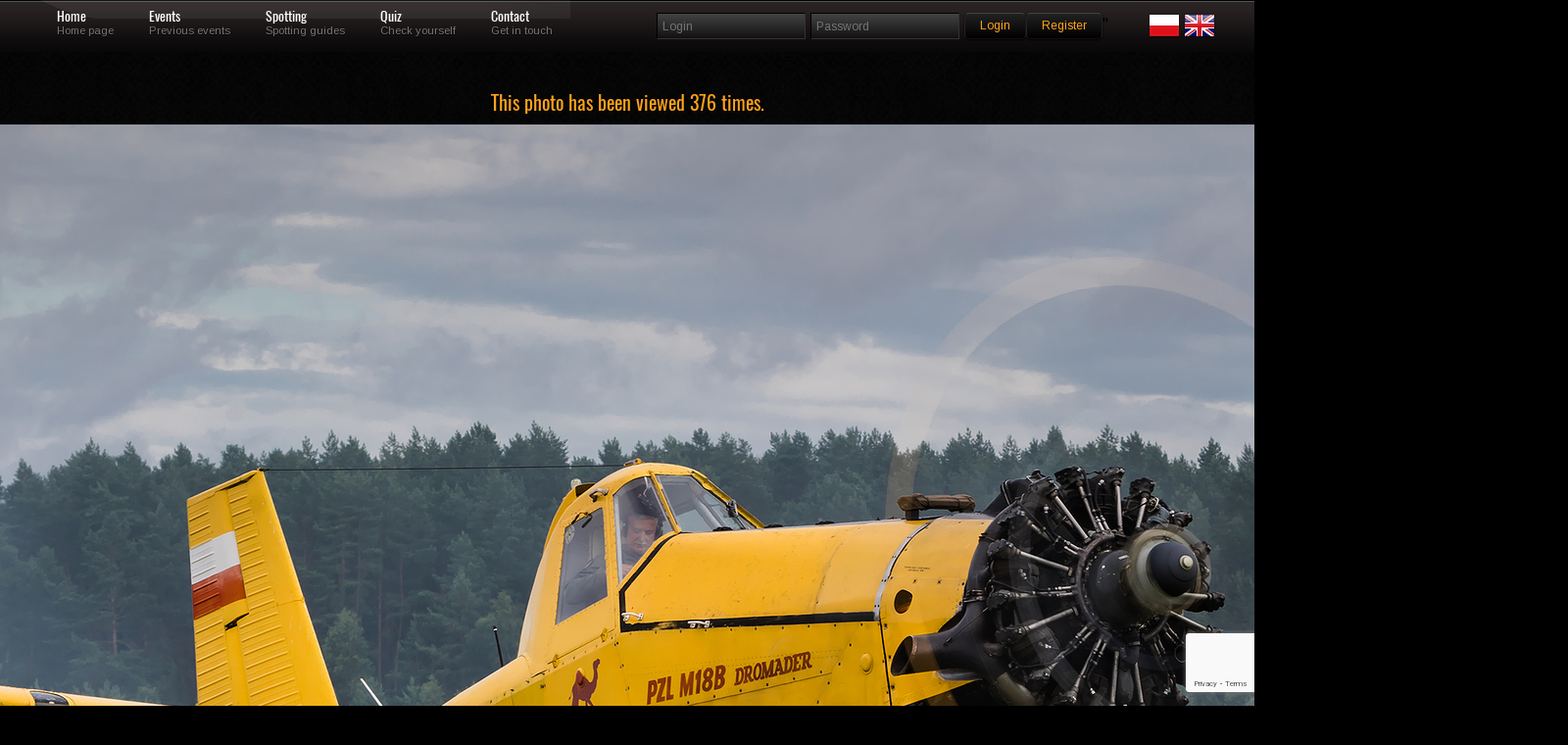

--- FILE ---
content_type: text/html; charset=UTF-8
request_url: https://skrzydla.org/photo-PZL-M18B-Dromader-197244
body_size: 36093
content:
<!DOCTYPE html PUBLIC "-//W3C//DTD XHTML 1.0 Transitional//EN" "http://www.w3.org/TR/xhtml1/DTD/xhtml1-transitional.dtd">
<html xmlns="http://www.w3.org/1999/xhtml">
<head>
<meta http-equiv="Content-Type" content="text/html; charset=utf-8" />
<title>Skrzydla.org</title>
<meta name="description" content="High quality civilian and military aircrafts pictures." />
<meta property="og:image" content="https://skrzydla.org/photos/2022-07-22/393684.jpg"/>
<meta name="keywords" content="samolot,zdjęcia,linie lotnicze,boeing,airbus,jetliner,jetliners,707,717,727,737,747,757,767,777,A300,A310,A320,A330,A340,A380,B707,B717,B727,B737,B747,B757,B767,B777,balony,helikoptery,fotografia,galeria" />

<style rel='stylesheet' type="text/css">@import url("https://fonts.googleapis.com/css?family=Arimo:regular,italic,bold,bolditalic");</style>

<style rel='stylesheet' type="text/css">
@font-face {
  font-family: 'Oswald';
  font-style: normal;
  font-weight: 400;
  src: url(/css/oswald.woff2) format('woff2');
  }
</style>

<style type="text/css">@import url("/css/reset.css");</style>
<style type="text/css">@import url("/css/grid.css");</style>
<style type="text/css">@import url("/css/styles.css");</style>
<style type="text/css">@import url("/css/galleria.classic.css");</style>

<!--CSS Switcher-->
<link href="/css/default.css" rel="stylesheet" type="text/css" />



<script type="text/javascript" src="/js/script.js"></script>
<style type="text/css">@import url("/css/switcher.css");</style>
<!--End Switcher-->
<style type="text/css">@import url("/css/nivo-slider.css");</style>
<style type="text/css">@import url("/css/prettyPhoto.css");</style>
<script type="text/javascript" src="https://ajax.googleapis.com/ajax/libs/jquery/1.6.3/jquery.min.js"></script>
<script type="text/javascript" src="/js/superfish.js"></script>
<script type="text/javascript" src="/js/jquery.opacityrollover.js"></script>
<script type="text/javascript" src="/js/jquery-ui-1.8.11.custom.min.js" ></script>
<script type="text/javascript" src="/js/jquery.effects.core.js"></script>
<script src="/js/jquery.prettyPhoto.js" type="text/javascript" charset="utf-8"></script>
<script type="text/javascript" src="/js/hoverIntent.js"></script>
<script type='text/javascript' language='Javascript' src='/js/jquery.quicksand.js'></script>
<script type="text/javascript" src="/js/galleria-1.2.4.min.js"></script>
<!--Coin Slider-->
<script type="text/javascript" src="/js/coin-slider.min.js"></script>

<style type="text/css">@import url("/css/coin-slider-styles.css");</style>
<!--Quotes-->
<script type="text/javascript">
$(document).ready(function(){
	$('#testimonials .slide');
	setInterval(function(){
		$('#testimonials .slide').filter(':visible').fadeOut(2000,function(){
			if($(this).next().size()){
				$(this).next().fadeIn(1000);
			}
			else{
				$('#testimonials .slide').eq(0).fadeIn(1000);
			}
		});
	},6000);	
});	
</script>
<!--Slideout-->
<script src="/js/jquery.tabSlideOut.v1.3.js" type="text/javascript"></script>    
<script type="text/javascript">
	$(function(){
		$('.slide-out-div').tabSlideOut({
			tabHandle: '.handle',                              //class of the element that will be your tab
			pathToTabImage: 'images/panel.png',          //path to the image for the tab *required*
			imageHeight: '43px',                              //height of tab image *required*
			imageWidth: '52px',                                //width of tab image *required*    
			tabLocation: 'left',                               //side of screen where tab lives, top, right, bottom, or left
			speed: 300,                                        //speed of animation
			action: 'click',                                   //options: 'click' or 'hover', action to trigger animation
			topPos: '60px',                                   //position from the top
			fixedPosition: false,                              //options: true makes it stick(fixed position) on scroll
			onLoadSlideOut: true
		});
	});
</script>
<style>
.grad {
margin: 5px 5px 5px 5px;
position: absolute; width:98%; bottom: 10px; height:80px;  background: rgba(0,0,0,0.7); color: #FFF;
    background: -webkit-linear-gradient(top, rgba(0,0,0,0), rgba(0,0,0,1)); /* For Safari 5.1 to 6.0 */
    background: -o-linear-gradient(bottom, rgba(0,0,0,0), rgba(0,0,0,1)); /* For Opera 11.1 to 12.0 */
    background: -moz-linear-gradient(bottom, rgba(0,0,0,0), rgba(0,0,0,1)); /* For Firefox 3.6 to 15 */
    background: linear-gradient(to bottom, rgba(0,0,0,0), rgba(0,0,0,1)); /* Standard syntax (must be last) */
} 

.link {
margin: 5px 5px 5px 5px;
position: absolute; width:100%; bottom: 0; height:100%;;
} 

.sg_logo {
max-width: 180px;
}


.lst_min {
float: left;
margin-right : 8px;
padding-bottom: 10px;

}

.form-control:focus {
    border-color: #FFA319;
    outline: 0px none;
    box-shadow: 0px 1px 1px rgba(0, 0, 0, 0.075) inset, 0px 0px 8px rgba(102, 175, 233, 0.6);
}

.form-control {
    display: block;
    width: 100%;
    height: 24px;
    padding: 0px 12px;
    font-size: 14px;
    line-height: 1.42857;
    color: #555;
    background-color: #111;
    background-image: none;
    border: 1px solid #555;
    border-radius: 4px;
    box-shadow: 0px 1px 1px rgba(0, 0, 0, 0.075) inset;
    transition: border-color 0.15s ease-in-out 0s, box-shadow 0.15s ease-in-out 0s;
	margin-bottom: 15px;
}
</style>
<script async src="https://www.googletagmanager.com/gtag/js?id=UA-62066709-1"></script>
<script>
    window.dataLayer = window.dataLayer || [];
    function gtag(){dataLayer.push(arguments);}
    gtag('js', new Date());
    
    gtag('config', 'UA-62066709-1');
</script>
</head>
<body>
<script type="text/javascript" src="/js/wz_tooltip.js"></script>

<!--Navigation-->
<div class="navbarbgd">
<div class="container_12">    



<ul id="topnav">
    <li><a href="/" class="1">Home</a>
    <div class="navsubtext">Home page</div> 
    </li>
    <li><a href="/events" class="3">Events</a>
    <div class="navsubtext">Previous events</div>
    </li>
    <li><a href="#" class="4">Spotting</a>
    <div class="navsubtext">Spotting guides</div>
    </li>    
    <li><a href="/quiz" class="5">Quiz</a>
    <div class="navsubtext">Check yourself</div> 
    </li>
    <li><a href="/contact.html" class="6">Contact</a> 
    <div class="navsubtext">Get in touch</div> 
    </li>
    <li style="0px;">
    </li>
       
</ul>

<!--login-->     
<div class="widget">
        <form method="post" id="searchform" action="/login.php" name="login">
                <fieldset class="search">
                <input type="text" class="box" name="username" placeholder="Login"/>
                <input type="password" class="box" name="password" placeholder="Password"/>
                <input type='hidden' name='g-recaptcha-response' id='g-recaptcha-menu-login' value=''><script src='https://www.google.com/recaptcha/api.js?render=6Lc6uMorAAAAAOPMSJyt2XISKhuvF-hQ56nzXvib'></script><script>
(function(){
    window.__recaptchaSiteKey = "6Lc6uMorAAAAAOPMSJyt2XISKhuvF-hQ56nzXvib";
    window.__recaptchaFields = window.__recaptchaFields || [];
    window.__recaptchaUpdateTokens = function(){
        var siteKey = window.__recaptchaSiteKey;
        var fields = window.__recaptchaFields;
        if (!siteKey || !fields) {
            return;
        }
        for (var i = 0; i < fields.length; i++) {
            (function(cfg){
                if (!cfg) {
                    return;
                }
                grecaptcha.execute(siteKey, {action: cfg.action}).then(function(token){
                    var field = document.getElementById(cfg.id);
                    if (field) {
                        field.value = token;
                    }
                });
            })(fields[i]);
        }
    };
    grecaptcha.ready(function(){
        window.__recaptchaUpdateTokens();
        setInterval(window.__recaptchaUpdateTokens, 110000);
    });
})();
</script><script>
(function(){
    window.__recaptchaFields = window.__recaptchaFields || [];
    window.__recaptchaFields.push({id: "g-recaptcha-menu-login", action: "login"});
    if (typeof grecaptcha !== 'undefined' && typeof window.__recaptchaUpdateTokens === 'function') {
        window.__recaptchaUpdateTokens();
    }
})();
</script>                <input style = "margin-top: 3px;" value="Login" name="login" type="submit" class="button highlight small" />
                <a style = "margin-top: 3px;" class="button highlight small" href="/users.php">Register</a>"
                <div class="alignright">
		<a href="/index.php?LANG=PL"><img src="/images/poland.png"></a>
		<a href="/index.php?LANG=EN"><img src="/images/uk.png"></a>
		</div>
		</fieldset>
	</form>
</div>


  
</div>
</div>
  <div class="clearnospacing"></div>   
	<script>
	  window.fbAsyncInit = function() {
	    FB.init({
	      appId            : '106318596607213',
	      autoLogAppEvents : true,
	      xfbml            : true,
	      version          : 'v2.9'
	    });
	    FB.AppEvents.logPageView();
	  };

	  (function(d, s, id){
	     var js, fjs = d.getElementsByTagName(s)[0];
	     if (d.getElementById(id)) {return;}
	     js = d.createElement(s); js.id = id;
	     js.src = "//connect.facebook.net/en_US/sdk.js";
	     fjs.parentNode.insertBefore(js, fjs);
	   }(document, 'script', 'facebook-jssdk'));
	</script><center><h3>This photo has been viewed 376 times.</h3></center>
<div style="width:100%; margin-left: auto; margin-right: auto; text-align: middle;">

<img style="display: block; margin: auto auto; " class="middle shadow" src="
https://skrzydla.org/photos/2022-07-22/393684.jpg" alt="T"/><div style="width:150px; margin: auto auto;"><div class="fb-like" data-href="" data-layout="button" data-action="like" data-size="large" data-show-faces="true" data-share="true"></div></div></div><div class="pagecontents">	<div class="container_12"><div class="grid_12">
<br/>
<center>
<br/>
</center>
<br/>
<center>

<table width="1200px" style="border: 1px solid #333333" align="center">
	<tr>
		<td valign="top" style="background: url(/fills/333333_5x5.png);" align="center" width="50%"><font face="verdana" size="2">Aircraft</font></td>
		<td valign="top" style="background: url(/fills/333333_5x5.png);" align="center" width="50%" colspan="2"><font face="verdana" size="2">Location</font></td>
        	</tr>
	<tr>
		<td valign="top"><font face="verdana" size="2">
		ZUA Mielec</font>&nbsp;<font face="verdana" size="1"><a href="photodb.php?stp=true&amp;t_arl=ZUA Mielec">more of this airline</a></font><br/><font face="verdana" size="2">PZL M18B Dromader</font>&nbsp;<font face="verdana" size="1"><a href="photodb.php?stp=true&amp;t_pla=PZL Mielec Dromader">more...</a></font>		</td>
		<td valign="top" colspan="2"><font face="verdana" size="2">
		Gryźliny - (EPGR)<br/>EPGR</font>&nbsp;<font face="verdana" size="1"><a href="photodb.php?stp=true&amp;t_icao=EPGR">more...</a></font><br/><font face="verdana" size="2">Polska</font>&nbsp;<font face="verdana" size="1"><a href="photodb.php?stp=true&amp;t_ctry=Polska">more from this country...</a></font>		</td>
                
	</tr>
	<tr>
		<td valign="top" style="background: url(/fills/333333_5x5.png);" align="center"><font face="verdana" size="2">Registration / Date</font></td>
		<td valign="top" style="background: url(/fills/333333_5x5.png);" align="center" colspan="2"><font face="verdana" size="2">Photographer</font></td>
	</tr>
	<tr>
		<td valign="top">
		SP-ZWO&nbsp;<font face="verdana" size="1"><a href="photodb.php?stp=true&amp;t_reg=SP-ZWO">more...</a></font><font face="verdana" size="2"> / 1Z005-10</font>&nbsp;<font face="verdana" size="1"><a href="photodb.php?stp=true&amp;t_ser=1Z005-10">more...</a></font><font face="verdana" size="2"><br/>2022-07-10</font>&nbsp;<font face="verdana" size="1"><a href="photodb.php?stp=true&amp;t_date=2022-07-10">more from this day...</a></font>		</td>
		<td valign="top" colspan="2">
		<font face="verdana" size="2">
		Stefan Mieszkowski <a href="/profile.php?uid=1836"><img src="/images/profile.png" border="0" width="16" height="16" alt="profile.png (52669 bytes)"/></a></font><br/><font face="verdana" size="1"><a href="/photodb.php?user_id=1836">more from this photographer...</a></font>        <div align="right"><a href="Javascript:openAddToFav('/favoriteadd.php?phid=197244')"><img src="/images/EN_FAV_ADD.png" alt="" border="0"/></a></div>
        </td>
	</tr>
	<tr>
		<td valign="top" colspan="2"><font face="verdana" size="2">			
			<b>Photographers remarks: </b>
					</font>
		</td>
		<td valign="top" align="right" width="25%">
				</td>
	</tr>
	
	<tr>
		<td valign="top" colspan="4">
		<ul class="splitter  filter">
		<li ><a href="/photodb.php?NEWSEARCH=true&aircraft=all&airline=all&airport=all&author=all&group=all&category=c1&sort=new&civmil=all&mode=0&hd=0&sn_what=reg&sn_how=eqals">Accident</a></li><li ><a href="/photodb.php?NEWSEARCH=true&aircraft=all&airline=all&airport=all&author=all&group=all&category=c2&sort=new&civmil=all&mode=0&hd=0&sn_what=reg&sn_how=eqals">AIR2AIR</a></li><li ><a href="/photodb.php?NEWSEARCH=true&aircraft=all&airline=all&airport=all&author=all&group=all&category=c3&sort=new&civmil=all&mode=0&hd=0&sn_what=reg&sn_how=eqals">AIRPORT</a></li><li ><a href="/photodb.php?NEWSEARCH=true&aircraft=all&airline=all&airport=all&author=all&group=all&category=c4&sort=new&civmil=all&mode=0&hd=0&sn_what=reg&sn_how=eqals">CABINSHOT</a></li><li ><a href="/photodb.php?NEWSEARCH=true&aircraft=all&airline=all&airport=all&author=all&group=all&category=c5&sort=new&civmil=all&mode=0&hd=0&sn_what=reg&sn_how=eqals">FLIGHTDECK</a></li><li ><a href="/photodb.php?NEWSEARCH=true&aircraft=all&airline=all&airport=all&author=all&group=all&category=c6&sort=new&civmil=all&mode=0&hd=0&sn_what=reg&sn_how=eqals">NIGHTSHOT</a></li><li ><a href="/photodb.php?NEWSEARCH=true&aircraft=all&airline=all&airport=all&author=all&group=all&category=c7&sort=new&civmil=all&mode=0&hd=0&sn_what=reg&sn_how=eqals">WINGVIEW</a></li><li ><a href="/photodb.php?NEWSEARCH=true&aircraft=all&airline=all&airport=all&author=all&group=all&category=c8&sort=new&civmil=all&mode=0&hd=0&sn_what=reg&sn_how=eqals">RNAV</a></li><li ><a href="/photodb.php?NEWSEARCH=true&aircraft=all&airline=all&airport=all&author=all&group=all&category=d1&sort=new&civmil=all&mode=0&hd=0&sn_what=reg&sn_how=eqals">BUSSINESJET</a></li><li ><a href="/photodb.php?NEWSEARCH=true&aircraft=all&airline=all&airport=all&author=all&group=all&category=d2&sort=new&civmil=all&mode=0&hd=0&sn_what=reg&sn_how=eqals">CARGOPLANE</a></li><li ><a href="/photodb.php?NEWSEARCH=true&aircraft=all&airline=all&airport=all&author=all&group=all&category=d3&sort=new&civmil=all&mode=0&hd=0&sn_what=reg&sn_how=eqals">HELICOPTER</a></li><li ><a href="/photodb.php?NEWSEARCH=true&aircraft=all&airline=all&airport=all&author=all&group=all&category=d4&sort=new&civmil=all&mode=0&hd=0&sn_what=reg&sn_how=eqals">BALOON</a></li><li ><a href="/photodb.php?NEWSEARCH=true&aircraft=all&airline=all&airport=all&author=all&group=all&category=d5&sort=new&civmil=all&mode=0&hd=0&sn_what=reg&sn_how=eqals">SPECIAL</a></li><li ><a href="/photodb.php?NEWSEARCH=true&aircraft=all&airline=all&airport=all&author=all&group=all&category=d6&sort=new&civmil=all&mode=0&hd=0&sn_what=reg&sn_how=eqals">WARBIRD</a></li><li ><a href="/photodb.php?NEWSEARCH=true&aircraft=all&airline=all&airport=all&author=all&group=all&category=d6&sort=new&civmil=mil&mode=0&hd=0&sn_what=reg&sn_how=eqals">MILITARY</a></li>		</ul>
		</td>
	</tr>
    </table>
</center>
<center><table width="200" align="center" border="0"><tr><td>
<!-- AddThis Button BEGIN -->
<script type="text/javascript">var addthis_config = {"data_track_clickback":true};</script>
<div class="addthis_toolbox addthis_default_style" align="center">
<a href="http://www.addthis.com/bookmark.php?v=250&amp;username=skrzydla" class="addthis_button_compact">Share</a>
<span class="addthis_separator">|</span>
<a class="addthis_button_facebook"></a>
<a class="addthis_button_myspace"></a>
<a class="addthis_button_google"></a>
<a class="addthis_button_twitter"></a>
</div>
<script type="text/javascript" src="http://s7.addthis.com/js/250/addthis_widget.js#username=skrzydla"></script>
<!-- AddThis Button END -->
</td></tr></table>
</center>
<br/>

<table width="940" cellspacing="10" border="0" bgcolor="#666666" align="center" >
		<tr>
		<td align="center">
				</td>
		</tr>
		</table>
    <br/>
    <table width="950px" style="border: 1px solid #333333" align="center">
    <tr>
        <td valign="top" style="background: url(/fills/333333_5x5.png);" align="center" colspan="2"><font face="verdana" color="white" size="2">
        BBCode, HTML, others...</font>
        </td>
    </tr>
        <tr>
        <td valign="top" width="15%"><font face="verdana" color="white" size="1"></font></td>
        <td valign="top" width="85%"><form action="#"><font face="verdana" color="black" size="2"><textarea rows="5" cols="100" readonly="readonly" name="html_bb" style="font-family: Verdana, Helvetica, Arial;font-size: 8pt;width: 780px;height: 30px;background-color:#555555;color:#AAAAAA;" onclick="javascript:this.form.html_bb.focus();this.form.html_bb.select();">[URL=https://skrzydla.org/photo-PZL-M18B-Dromader-197244][IMG]https://skrzydla.org/photos/2022-07-22/393684_mid.jpg[/IMG][/URL]</textarea></font></form></td>
    </tr><tr>
        <td valign="top" width="15%"><font face="verdana" color="white" size="1"></font></td>
        <td valign="top" width="85%"><form action="#"><font face="verdana" color="black" size="2"><textarea rows="5" cols="100" readonly="readonly" name="html_ht" style="font-family: Verdana, Helvetica, Arial;font-size: 8pt;width: 780px;height: 30px;background-color:#555555;color:#AAAAAA;" onclick="javascript:this.form.html_ht.focus();this.form.html_ht.select();">&lt;a href=&quot;https://skrzydla.org/photo-PZL-M18B-Dromader-197244&quot; target=&quot;_blank&quot;&gt;&lt;img src=&quot;https://skrzydla.org/photos/2022-07-22/393684_mid.jpg&quot; border=&quot;0&quot; alt=&quot;&quot;/&gt;&lt;/a&gt;</textarea></font></form></td>
    </tr>           
    </table><br/>
</div>
</div>
</div>	

<div class="clearnospacing"></div>
	
<br/>
<div class="cont">
<div class="navbarbgd">
<div class="container_12"> 

<ul id="topnav">
<h2 style="color:#FFF;">Last eight (or less) uploaded photos from this photographer...</h2>
</ul>
</div>
</div>

	<div class="container_12">
	<ul id="list" class="image-grid eightcol portfolio-content">
	<li data-type="iconic" data-id="1"><div class="hover"><a href="/photo--203237" target="_blank"><img width="100" class="frame tooltip"   onmouseover="Tip('&lt;table class=&quot;white&quot;&gt;&lt;tr&gt;&lt;th colspan=&quot;3&quot;&gt;ID: &lt;b&gt;203237&lt;/b&gt;&lt;/th&gt;&lt;/tr&gt;&lt;tr&gt;&lt;td width=&quot;183&quot;&gt;&lt;img class=&quot;frame&quot; src=&quot;https://skrzydla.org/photos/2026-01-08/401506_mid.jpg&quot; width=&quot;180&quot; height=&quot;120&quot; border=&quot;0&quot;&gt;&lt;/td&gt;&lt;td valign=&quot;top&quot;&gt;&lt;font size=&quot;1&quot; face=&quot;verdana&quot; color=&quot;black&quot;&gt;Reg/MSN: &lt;b&gt;SP-3414/&lt;/b&gt;&lt;br/&gt;&lt;br/&gt;ICAO: &lt;b&gt;EPZR&lt;/b&gt;&lt;br/&gt;Airport: &lt;b&gt;Żar - (EPZR)&lt;/b&gt;&lt;br/&gt;Country: &lt;b&gt;Polska&lt;/b&gt;&lt;br/&gt;&lt;br /&gt;Date: &lt;b&gt;2025-08-20&lt;/b&gt;&lt;br/&gt;&lt;br/&gt;photographer: &lt;B&gt;Stefan Mieszkowski&lt;/b&gt;&lt;br/&gt;&lt;br/&gt;views: &lt;b&gt;40&lt;/b&gt;&lt;/font&gt;&lt;/td&gt;&lt;td width=50 align=right valign=bottom&gt;&lt;img src=/images/logo_40x40.jpg width=40 height=40&gt;&lt;/td&gt;&lt;/tr&gt;&lt;/table&gt;')" onmouseout="UnTip()" src="https://skrzydla.org/mini/203000/203237x120x80.jpg"  alt=""/></a></div></li>		<td width="20%" align="center" valign="middle">
	<li data-type="iconic" data-id="2"><div class="hover"><a href="/photo--203236" target="_blank"><img width="100" class="frame tooltip"   onmouseover="Tip('&lt;table class=&quot;white&quot;&gt;&lt;tr&gt;&lt;th colspan=&quot;3&quot;&gt;ID: &lt;b&gt;203236&lt;/b&gt;&lt;/th&gt;&lt;/tr&gt;&lt;tr&gt;&lt;td width=&quot;183&quot;&gt;&lt;img class=&quot;frame&quot; src=&quot;https://skrzydla.org/photos/2026-01-08/401505_mid.jpg&quot; width=&quot;180&quot; height=&quot;101&quot; border=&quot;0&quot;&gt;&lt;/td&gt;&lt;td valign=&quot;top&quot;&gt;&lt;font size=&quot;1&quot; face=&quot;verdana&quot; color=&quot;black&quot;&gt;Reg/MSN: &lt;b&gt;D-KHIR/&lt;/b&gt;&lt;br/&gt;&lt;br/&gt;ICAO: &lt;b&gt;EPZR&lt;/b&gt;&lt;br/&gt;Airport: &lt;b&gt;Żar - (EPZR)&lt;/b&gt;&lt;br/&gt;Country: &lt;b&gt;Polska&lt;/b&gt;&lt;br/&gt;&lt;br /&gt;Date: &lt;b&gt;2025-08-20&lt;/b&gt;&lt;br/&gt;&lt;br/&gt;photographer: &lt;B&gt;Stefan Mieszkowski&lt;/b&gt;&lt;br/&gt;&lt;br/&gt;views: &lt;b&gt;41&lt;/b&gt;&lt;/font&gt;&lt;/td&gt;&lt;td width=50 align=right valign=bottom&gt;&lt;img src=/images/logo_40x40.jpg width=40 height=40&gt;&lt;/td&gt;&lt;/tr&gt;&lt;/table&gt;')" onmouseout="UnTip()" src="https://skrzydla.org/mini/203000/203236x120x67.jpg"  alt=""/></a></div></li>
	<li data-type="iconic" data-id="3"><div class="hover"><a href="/photo-SZD-51-1-Junior-203174" target="_blank"><img width="100" class="frame tooltip"   onmouseover="Tip('&lt;table class=&quot;white&quot;&gt;&lt;tr&gt;&lt;th colspan=&quot;3&quot;&gt;ID: &lt;b&gt;203174&lt;/b&gt;&lt;/th&gt;&lt;/tr&gt;&lt;tr&gt;&lt;td width=&quot;183&quot;&gt;&lt;img class=&quot;frame&quot; src=&quot;https://skrzydla.org/photos/2025-12-23/401461_mid.jpg&quot; width=&quot;180&quot; height=&quot;120&quot; border=&quot;0&quot;&gt;&lt;/td&gt;&lt;td valign=&quot;top&quot;&gt;&lt;font size=&quot;1&quot; face=&quot;verdana&quot; color=&quot;black&quot;&gt;Reg/MSN: &lt;b&gt;SP-3459/B-1810&lt;/b&gt;&lt;br/&gt;Airline: &lt;b&gt;Aeroklub Warszawski&lt;/b&gt;&lt;br/&gt;Aircraft: &lt;b&gt;SZD-51-1 Junior&lt;/b&gt;&lt;br/&gt;&lt;br/&gt;ICAO: &lt;b&gt;EPZR&lt;/b&gt;&lt;br/&gt;Airport: &lt;b&gt;Żar - (EPZR)&lt;/b&gt;&lt;br/&gt;Country: &lt;b&gt;Polska&lt;/b&gt;&lt;br/&gt;&lt;br /&gt;Date: &lt;b&gt;2025-09-20&lt;/b&gt;&lt;br/&gt;&lt;br/&gt;photographer: &lt;B&gt;Stefan Mieszkowski&lt;/b&gt;&lt;br/&gt;&lt;br/&gt;views: &lt;b&gt;74&lt;/b&gt;&lt;/font&gt;&lt;/td&gt;&lt;td width=50 align=right valign=bottom&gt;&lt;img src=/images/logo_40x40.jpg width=40 height=40&gt;&lt;/td&gt;&lt;/tr&gt;&lt;/table&gt;')" onmouseout="UnTip()" src="https://skrzydla.org/mini/203000/203174x120x80.jpg"  alt="SZD Junior"/></a></div></li>	<li data-type="iconic" data-id="4"><div class="hover"><a href="/photo-SZD-50-3-Puchacz-203173" target="_blank"><img width="100" class="frame tooltip"   onmouseover="Tip('&lt;table class=&quot;white&quot;&gt;&lt;tr&gt;&lt;th colspan=&quot;3&quot;&gt;ID: &lt;b&gt;203173&lt;/b&gt;&lt;/th&gt;&lt;/tr&gt;&lt;tr&gt;&lt;td width=&quot;183&quot;&gt;&lt;img class=&quot;frame&quot; src=&quot;https://skrzydla.org/photos/2025-12-23/401460_mid.jpg&quot; width=&quot;180&quot; height=&quot;101&quot; border=&quot;0&quot;&gt;&lt;/td&gt;&lt;td valign=&quot;top&quot;&gt;&lt;font size=&quot;1&quot; face=&quot;verdana&quot; color=&quot;black&quot;&gt;Reg/MSN: &lt;b&gt;SP-3367/B-1610&lt;/b&gt;&lt;br/&gt;Airline: &lt;b&gt;Aeroklub Warszawski&lt;/b&gt;&lt;br/&gt;Aircraft: &lt;b&gt;SZD-50-3 Puchacz&lt;/b&gt;&lt;br/&gt;&lt;br/&gt;ICAO: &lt;b&gt;EPZR&lt;/b&gt;&lt;br/&gt;Airport: &lt;b&gt;Żar - (EPZR)&lt;/b&gt;&lt;br/&gt;Country: &lt;b&gt;Polska&lt;/b&gt;&lt;br/&gt;&lt;br /&gt;Date: &lt;b&gt;2025-08-20&lt;/b&gt;&lt;br/&gt;&lt;br/&gt;photographer: &lt;B&gt;Stefan Mieszkowski&lt;/b&gt;&lt;br/&gt;&lt;br/&gt;views: &lt;b&gt;58&lt;/b&gt;&lt;/font&gt;&lt;/td&gt;&lt;td width=50 align=right valign=bottom&gt;&lt;img src=/images/logo_40x40.jpg width=40 height=40&gt;&lt;/td&gt;&lt;/tr&gt;&lt;/table&gt;')" onmouseout="UnTip()" src="https://skrzydla.org/mini/203000/203173x120x67.jpg"  alt="SZD Puchacz"/></a></div></li>	<li data-type="iconic" data-id="5"><div class="hover"><a href="/photo--203172" target="_blank"><img width="100" class="frame tooltip"   onmouseover="Tip('&lt;table class=&quot;white&quot;&gt;&lt;tr&gt;&lt;th colspan=&quot;3&quot;&gt;ID: &lt;b&gt;203172&lt;/b&gt;&lt;/th&gt;&lt;/tr&gt;&lt;tr&gt;&lt;td width=&quot;183&quot;&gt;&lt;img class=&quot;frame&quot; src=&quot;https://skrzydla.org/photos/2025-12-23/401459_mid.jpg&quot; width=&quot;180&quot; height=&quot;120&quot; border=&quot;0&quot;&gt;&lt;/td&gt;&lt;td valign=&quot;top&quot;&gt;&lt;font size=&quot;1&quot; face=&quot;verdana&quot; color=&quot;black&quot;&gt;Reg/MSN: &lt;b&gt;SP-3313/&lt;/b&gt;&lt;br/&gt;&lt;br/&gt;ICAO: &lt;b&gt;EPZR&lt;/b&gt;&lt;br/&gt;Airport: &lt;b&gt;Żar - (EPZR)&lt;/b&gt;&lt;br/&gt;Country: &lt;b&gt;Polska&lt;/b&gt;&lt;br/&gt;&lt;br /&gt;Date: &lt;b&gt;2025-08-20&lt;/b&gt;&lt;br/&gt;&lt;br/&gt;photographer: &lt;B&gt;Stefan Mieszkowski&lt;/b&gt;&lt;br/&gt;&lt;br/&gt;views: &lt;b&gt;76&lt;/b&gt;&lt;/font&gt;&lt;/td&gt;&lt;td width=50 align=right valign=bottom&gt;&lt;img src=/images/logo_40x40.jpg width=40 height=40&gt;&lt;/td&gt;&lt;/tr&gt;&lt;/table&gt;')" onmouseout="UnTip()" src="https://skrzydla.org/mini/203000/203172x120x80.jpg"  alt=""/></a></div></li>
	<li data-type="iconic" data-id="6"><div class="hover"><a href="/photo-Cobra-15-203171" target="_blank"><img width="100" class="frame tooltip"   onmouseover="Tip('&lt;table class=&quot;white&quot;&gt;&lt;tr&gt;&lt;th colspan=&quot;3&quot;&gt;ID: &lt;b&gt;203171&lt;/b&gt;&lt;/th&gt;&lt;/tr&gt;&lt;tr&gt;&lt;td width=&quot;183&quot;&gt;&lt;img class=&quot;frame&quot; src=&quot;https://skrzydla.org/photos/2025-12-23/401457_mid.jpg&quot; width=&quot;180&quot; height=&quot;101&quot; border=&quot;0&quot;&gt;&lt;/td&gt;&lt;td valign=&quot;top&quot;&gt;&lt;font size=&quot;1&quot; face=&quot;verdana&quot; color=&quot;black&quot;&gt;Reg/MSN: &lt;b&gt;SP-2966/W-789&lt;/b&gt;&lt;br/&gt;Airline: &lt;b&gt;Prywatny&lt;/b&gt;&lt;br/&gt;Aircraft: &lt;b&gt;Cobra 15&lt;/b&gt;&lt;br/&gt;&lt;br/&gt;ICAO: &lt;b&gt;EPZR&lt;/b&gt;&lt;br/&gt;Airport: &lt;b&gt;Żar - (EPZR)&lt;/b&gt;&lt;br/&gt;Country: &lt;b&gt;Polska&lt;/b&gt;&lt;br/&gt;&lt;br /&gt;Date: &lt;b&gt;2025-09-20&lt;/b&gt;&lt;br/&gt;&lt;br/&gt;photographer: &lt;B&gt;Stefan Mieszkowski&lt;/b&gt;&lt;br/&gt;&lt;br/&gt;views: &lt;b&gt;74&lt;/b&gt;&lt;/font&gt;&lt;/td&gt;&lt;td width=50 align=right valign=bottom&gt;&lt;img src=/images/logo_40x40.jpg width=40 height=40&gt;&lt;/td&gt;&lt;/tr&gt;&lt;/table&gt;')" onmouseout="UnTip()" src="https://skrzydla.org/mini/203000/203171x120x67.jpg"  alt=""/></a></div></li>
	<li data-type="iconic" data-id="7"><div class="hover"><a href="/photo-Yakovlev-Yak-50-203149" target="_blank"><img width="100" class="frame tooltip"   onmouseover="Tip('&lt;table class=&quot;white&quot;&gt;&lt;tr&gt;&lt;th colspan=&quot;3&quot;&gt;ID: &lt;b&gt;203149&lt;/b&gt;&lt;/th&gt;&lt;/tr&gt;&lt;tr&gt;&lt;td width=&quot;183&quot;&gt;&lt;img class=&quot;frame&quot; src=&quot;https://skrzydla.org/photos/2025-12-12/401430_mid.jpg&quot; width=&quot;180&quot; height=&quot;120&quot; border=&quot;0&quot;&gt;&lt;/td&gt;&lt;td valign=&quot;top&quot;&gt;&lt;font size=&quot;1&quot; face=&quot;verdana&quot; color=&quot;black&quot;&gt;Reg/MSN: &lt;b&gt;LY-AKU/&lt;/b&gt;&lt;br/&gt;Airline: &lt;b&gt;Prywatny&lt;/b&gt;&lt;br/&gt;Aircraft: &lt;b&gt;Yakovlev Yak-50&lt;/b&gt;&lt;br/&gt;&lt;br/&gt;ICAO: &lt;b&gt;EPPL&lt;/b&gt;&lt;br/&gt;Airport: &lt;b&gt;Płock - Plock Airport (EPPL)&lt;/b&gt;&lt;br/&gt;Country: &lt;b&gt;Polska&lt;/b&gt;&lt;br/&gt;&lt;br /&gt;Date: &lt;b&gt;2025-08-09&lt;/b&gt;&lt;br/&gt;&lt;br/&gt;photographer: &lt;B&gt;Stefan Mieszkowski&lt;/b&gt;&lt;br/&gt;&lt;br/&gt;views: &lt;b&gt;63&lt;/b&gt;&lt;/font&gt;&lt;/td&gt;&lt;td width=50 align=right valign=bottom&gt;&lt;img src=/images/logo_40x40.jpg width=40 height=40&gt;&lt;/td&gt;&lt;/tr&gt;&lt;/table&gt;')" onmouseout="UnTip()" src="https://skrzydla.org/mini/203000/203149x120x80.jpg"  alt="Yakovlev Yak-50"/></a></div></li>
	<li data-type="iconic" data-id="8"><div class="hover"><a href="/photo-MBB-Bo105M-203148" target="_blank"><img width="100" class="frame tooltip"   onmouseover="Tip('&lt;table class=&quot;white&quot;&gt;&lt;tr&gt;&lt;th colspan=&quot;3&quot;&gt;ID: &lt;b&gt;203148&lt;/b&gt;&lt;/th&gt;&lt;/tr&gt;&lt;tr&gt;&lt;td width=&quot;183&quot;&gt;&lt;img class=&quot;frame&quot; src=&quot;https://skrzydla.org/photos/2025-12-12/401429_mid.jpg&quot; width=&quot;180&quot; height=&quot;120&quot; border=&quot;0&quot;&gt;&lt;/td&gt;&lt;td valign=&quot;top&quot;&gt;&lt;font size=&quot;1&quot; face=&quot;verdana&quot; color=&quot;black&quot;&gt;Reg/MSN: &lt;b&gt;SP-YBO/6019&lt;/b&gt;&lt;br/&gt;Airline: &lt;b&gt;Prywatny&lt;/b&gt;&lt;br/&gt;Aircraft: &lt;b&gt;MBB Bo105M&lt;/b&gt;&lt;br/&gt;&lt;br/&gt;ICAO: &lt;b&gt;EPPL&lt;/b&gt;&lt;br/&gt;Airport: &lt;b&gt;Płock - Plock Airport (EPPL)&lt;/b&gt;&lt;br/&gt;Country: &lt;b&gt;Polska&lt;/b&gt;&lt;br/&gt;&lt;br /&gt;Date: &lt;b&gt;2025-08-09&lt;/b&gt;&lt;br/&gt;&lt;br/&gt;photographer: &lt;B&gt;Stefan Mieszkowski&lt;/b&gt;&lt;br/&gt;&lt;br/&gt;views: &lt;b&gt;90&lt;/b&gt;&lt;/font&gt;&lt;/td&gt;&lt;td width=50 align=right valign=bottom&gt;&lt;img src=/images/logo_40x40.jpg width=40 height=40&gt;&lt;/td&gt;&lt;/tr&gt;&lt;/table&gt;')" onmouseout="UnTip()" src="https://skrzydla.org/mini/203000/203148x120x80.jpg"  alt=""/></a></div></li>	</ul>
	</div>
	</div>
<div class="cont">
<div class="navbarbgd">
<div class="container_12"> 

<ul id="topnav">
<h2 style="color:#FFF;">Comments:</h2>
</ul>
</div>
</div>

<div class="container_12">
<div class="grid_8">
<div class="listcomments">
<ul></ul></div>

<div class="commentformbox" ><p style="color: #FFA319;">You need to be logged in to post a comment</p><a class="button highlight small" href="/login">Login</a></div><br />
</div>
</div>
<div class="clearnospacing"></div>
<div class="footer">
    <div class="container_12">
    
    <!--Footer Column 1-->
        <div class="grid_3">     
        <h2 class="footertitle">Most popular photos:</h2>
		<div class="footerlist">        
            <div class="widget">
        		<ul>
            		<li><a href="/photodb.php?cat=10">of all time</a></li>
            		<li><a href="/photodb.php?cat=11">of today</a></li>
            		<li><a href="/photodb.php?cat=12">of yesterday</a></li>
            		<li><a href="/photodb.php?cat=13">of last week</a></li>                
            		<li><a href="/photodb.php?cat=14">of last 30 days</a></li>
            		<li><a href="/photodb.php?cat=15">of last year</a></li>
        		</ul>
   			 </div>
        </div> 
        </div>
        <!--END Footer Column 1-->
        
    <!--Footer Column 2-->
        <div class="grid_3">     
        <h2 class="footertitle">Shortcuts</h2>
		<div class="footerlist">        
            <div class="widget">
        		<ul>
            		<li><a href="/spotters-list">Spotters list</a></li>
            		<li><a href="/spotters-groups">Spotters groups</a></li>
            		<li><a href="/team">The team</a></li>
            		<li><a href="/rules">The rules</a></li>
            		<li><a href="/screening-rules">Screening rules</a></li>
        		</ul>
   			 </div>
        </div>                   
             
        </div>
        <!--END Footer Column 2-->
           
         <!--Footer Column 3-->
        <div class="grid_6">
		    
   		</div>
		
        <!--END Footer Column 3-->
        
         
        <div class="clearfooter"></div>
    </div>
</div>

<!--Copyright Section-->
<div class="bottombar">
    <div class="container_12">
    
        <div class="grid_4">
        	<div class="copyright">&copy; Skrzydla.org. All Rights Reserved.</div>
            <div class="clearnospacing"></div>

        </div>
        

        
    </div>
    <div class="topbutton"><a href="#" id='w2b-StoTop'>Top</a></div>    
</div>
<!--END Copyright Section-->

<script type="text/javascript" src="/js/custom_filter.js"></script>


<!--Coin Slider-->
<script type="text/javascript">$(document).ready(function() {$('#coin-slider').coinslider({width: 1400, height: 400, delay: 2000, sDelay: 20, navigation: false, links: false, opacity: 0.7, effect: 'swirl', spw: 14, sph: 8, hoverPause: false, links: false});});</script>

<!--Navigation-->
<script type="text/javascript">
$(document).ready(function() {
	function megaHoverOver(){
    $(this).find(".sub").stop().fadeTo('fast', 1).show();
    (function($) {
        jQuery.fn.calcSubWidth = function() {
            rowWidth = 0;
            $(this).find("ul").each(function() {
                rowWidth += $(this).width();
            });
        };
    })(jQuery); 
    if ( $(this).find(".row").length > 0 ) {
        var biggestRow = 0;	
        $(this).find(".row").each(function() {
            $(this).calcSubWidth();
            if(rowWidth > biggestRow) {
                biggestRow = rowWidth;
            }
        });
        $(this).find(".sub").css({'width' :biggestRow});
        $(this).find(".row:last").css({'margin':'0'});
    } else {
        $(this).calcSubWidth();
        $(this).find(".sub").css({'width' : rowWidth});
    }
}
function megaHoverOut(){
  $(this).find(".sub").stop().fadeTo('fast', 0, function() {
      $(this).hide();
  });
}
//Set custom configurations
var config = {
     sensitivity: 2, // number = sensitivity threshold (must be 1 or higher)
     interval: 50, // number = milliseconds for onMouseOver polling interval
     over: megaHoverOver, // function = onMouseOver callback (REQUIRED)
     timeout: 100, // number = milliseconds delay before onMouseOut
     out: megaHoverOut // function = onMouseOut callback (REQUIRED)
};
$("ul#topnav li .sub").css({'opacity':'0'});
$("ul#topnav li").hoverIntent(config);
$("ul#dropmenu li .sub").css({'opacity':'0'});
$("ul#dropmenu li").hoverIntent(config);
});
</script>

<!--Tool Tip-->
<script type="text/javascript">
$(document).ready(function() {
    //Tooltips
    $(".tip_trigger").hover(function(){
        tip = $(this).find('.tip');
        tip.show(); //Show tooltip
    }, function() {
        tip.hide(); //Hide tooltip
    }).mousemove(function(e) {
        var mousex = e.pageX + 20; //Get X coodrinates
        var mousey = e.pageY + 20; //Get Y coordinates
        var tipWidth = tip.width(); //Find width of tooltip
        var tipHeight = tip.height(); //Find height of tooltip

        //Distance of element from the right edge of viewport
        var tipVisX = $(window).width() - (mousex + tipWidth);
        //Distance of element from the bottom of viewport
        var tipVisY = $(window).height() - (mousey + tipHeight);

        //Absolute position the tooltip according to mouse position
        tip.css({  top: mousey, left: mousex });
    });
});
</script>

<!--Go To Top-->
<script type='text/javascript'>
    $(function() {
        $.fn.scrollToTop = function() {
            $(this).hide().removeAttr("href");
            if ($(window).scrollTop() != "0") {
                $(this).fadeIn("slow")
            }
            var scrollDiv = $(this);
            $(window).scroll(function() {
                if ($(window).scrollTop() == "0") {
                    $(scrollDiv).fadeOut("slow")
                } else {
                    $(scrollDiv).fadeIn("slow")
                }
            });
            $(this).click(function() {
                $("html, body").animate({
                    scrollTop: 0
                }, "slow")
            })
        }
    });
    $(function() {
        $("#w2b-StoTop").scrollToTop();
    });
	
	
</script>

<!--Galleria-->
<!--Galleria-->
<script type='text/javascript'>
    // Load the classic theme
    Galleria.loadTheme('/js/galleria.classic.min.js');
    // Initialize Galleria
    $('#galleria_portfolio').galleria({
  extend: function( options ) {
    var info = this.$('info');
    this.bind( 'loadfinish', function(e) {
      info.hide().fadeIn( options.transitionSpeed );
    });
  }
});

		
</script>


<!--Slide Out-->


</body></html>


--- FILE ---
content_type: text/html; charset=utf-8
request_url: https://www.google.com/recaptcha/api2/anchor?ar=1&k=6Lc6uMorAAAAAOPMSJyt2XISKhuvF-hQ56nzXvib&co=aHR0cHM6Ly9za3J6eWRsYS5vcmc6NDQz&hl=en&v=PoyoqOPhxBO7pBk68S4YbpHZ&size=invisible&anchor-ms=20000&execute-ms=30000&cb=k07psh50qaoi
body_size: 48630
content:
<!DOCTYPE HTML><html dir="ltr" lang="en"><head><meta http-equiv="Content-Type" content="text/html; charset=UTF-8">
<meta http-equiv="X-UA-Compatible" content="IE=edge">
<title>reCAPTCHA</title>
<style type="text/css">
/* cyrillic-ext */
@font-face {
  font-family: 'Roboto';
  font-style: normal;
  font-weight: 400;
  font-stretch: 100%;
  src: url(//fonts.gstatic.com/s/roboto/v48/KFO7CnqEu92Fr1ME7kSn66aGLdTylUAMa3GUBHMdazTgWw.woff2) format('woff2');
  unicode-range: U+0460-052F, U+1C80-1C8A, U+20B4, U+2DE0-2DFF, U+A640-A69F, U+FE2E-FE2F;
}
/* cyrillic */
@font-face {
  font-family: 'Roboto';
  font-style: normal;
  font-weight: 400;
  font-stretch: 100%;
  src: url(//fonts.gstatic.com/s/roboto/v48/KFO7CnqEu92Fr1ME7kSn66aGLdTylUAMa3iUBHMdazTgWw.woff2) format('woff2');
  unicode-range: U+0301, U+0400-045F, U+0490-0491, U+04B0-04B1, U+2116;
}
/* greek-ext */
@font-face {
  font-family: 'Roboto';
  font-style: normal;
  font-weight: 400;
  font-stretch: 100%;
  src: url(//fonts.gstatic.com/s/roboto/v48/KFO7CnqEu92Fr1ME7kSn66aGLdTylUAMa3CUBHMdazTgWw.woff2) format('woff2');
  unicode-range: U+1F00-1FFF;
}
/* greek */
@font-face {
  font-family: 'Roboto';
  font-style: normal;
  font-weight: 400;
  font-stretch: 100%;
  src: url(//fonts.gstatic.com/s/roboto/v48/KFO7CnqEu92Fr1ME7kSn66aGLdTylUAMa3-UBHMdazTgWw.woff2) format('woff2');
  unicode-range: U+0370-0377, U+037A-037F, U+0384-038A, U+038C, U+038E-03A1, U+03A3-03FF;
}
/* math */
@font-face {
  font-family: 'Roboto';
  font-style: normal;
  font-weight: 400;
  font-stretch: 100%;
  src: url(//fonts.gstatic.com/s/roboto/v48/KFO7CnqEu92Fr1ME7kSn66aGLdTylUAMawCUBHMdazTgWw.woff2) format('woff2');
  unicode-range: U+0302-0303, U+0305, U+0307-0308, U+0310, U+0312, U+0315, U+031A, U+0326-0327, U+032C, U+032F-0330, U+0332-0333, U+0338, U+033A, U+0346, U+034D, U+0391-03A1, U+03A3-03A9, U+03B1-03C9, U+03D1, U+03D5-03D6, U+03F0-03F1, U+03F4-03F5, U+2016-2017, U+2034-2038, U+203C, U+2040, U+2043, U+2047, U+2050, U+2057, U+205F, U+2070-2071, U+2074-208E, U+2090-209C, U+20D0-20DC, U+20E1, U+20E5-20EF, U+2100-2112, U+2114-2115, U+2117-2121, U+2123-214F, U+2190, U+2192, U+2194-21AE, U+21B0-21E5, U+21F1-21F2, U+21F4-2211, U+2213-2214, U+2216-22FF, U+2308-230B, U+2310, U+2319, U+231C-2321, U+2336-237A, U+237C, U+2395, U+239B-23B7, U+23D0, U+23DC-23E1, U+2474-2475, U+25AF, U+25B3, U+25B7, U+25BD, U+25C1, U+25CA, U+25CC, U+25FB, U+266D-266F, U+27C0-27FF, U+2900-2AFF, U+2B0E-2B11, U+2B30-2B4C, U+2BFE, U+3030, U+FF5B, U+FF5D, U+1D400-1D7FF, U+1EE00-1EEFF;
}
/* symbols */
@font-face {
  font-family: 'Roboto';
  font-style: normal;
  font-weight: 400;
  font-stretch: 100%;
  src: url(//fonts.gstatic.com/s/roboto/v48/KFO7CnqEu92Fr1ME7kSn66aGLdTylUAMaxKUBHMdazTgWw.woff2) format('woff2');
  unicode-range: U+0001-000C, U+000E-001F, U+007F-009F, U+20DD-20E0, U+20E2-20E4, U+2150-218F, U+2190, U+2192, U+2194-2199, U+21AF, U+21E6-21F0, U+21F3, U+2218-2219, U+2299, U+22C4-22C6, U+2300-243F, U+2440-244A, U+2460-24FF, U+25A0-27BF, U+2800-28FF, U+2921-2922, U+2981, U+29BF, U+29EB, U+2B00-2BFF, U+4DC0-4DFF, U+FFF9-FFFB, U+10140-1018E, U+10190-1019C, U+101A0, U+101D0-101FD, U+102E0-102FB, U+10E60-10E7E, U+1D2C0-1D2D3, U+1D2E0-1D37F, U+1F000-1F0FF, U+1F100-1F1AD, U+1F1E6-1F1FF, U+1F30D-1F30F, U+1F315, U+1F31C, U+1F31E, U+1F320-1F32C, U+1F336, U+1F378, U+1F37D, U+1F382, U+1F393-1F39F, U+1F3A7-1F3A8, U+1F3AC-1F3AF, U+1F3C2, U+1F3C4-1F3C6, U+1F3CA-1F3CE, U+1F3D4-1F3E0, U+1F3ED, U+1F3F1-1F3F3, U+1F3F5-1F3F7, U+1F408, U+1F415, U+1F41F, U+1F426, U+1F43F, U+1F441-1F442, U+1F444, U+1F446-1F449, U+1F44C-1F44E, U+1F453, U+1F46A, U+1F47D, U+1F4A3, U+1F4B0, U+1F4B3, U+1F4B9, U+1F4BB, U+1F4BF, U+1F4C8-1F4CB, U+1F4D6, U+1F4DA, U+1F4DF, U+1F4E3-1F4E6, U+1F4EA-1F4ED, U+1F4F7, U+1F4F9-1F4FB, U+1F4FD-1F4FE, U+1F503, U+1F507-1F50B, U+1F50D, U+1F512-1F513, U+1F53E-1F54A, U+1F54F-1F5FA, U+1F610, U+1F650-1F67F, U+1F687, U+1F68D, U+1F691, U+1F694, U+1F698, U+1F6AD, U+1F6B2, U+1F6B9-1F6BA, U+1F6BC, U+1F6C6-1F6CF, U+1F6D3-1F6D7, U+1F6E0-1F6EA, U+1F6F0-1F6F3, U+1F6F7-1F6FC, U+1F700-1F7FF, U+1F800-1F80B, U+1F810-1F847, U+1F850-1F859, U+1F860-1F887, U+1F890-1F8AD, U+1F8B0-1F8BB, U+1F8C0-1F8C1, U+1F900-1F90B, U+1F93B, U+1F946, U+1F984, U+1F996, U+1F9E9, U+1FA00-1FA6F, U+1FA70-1FA7C, U+1FA80-1FA89, U+1FA8F-1FAC6, U+1FACE-1FADC, U+1FADF-1FAE9, U+1FAF0-1FAF8, U+1FB00-1FBFF;
}
/* vietnamese */
@font-face {
  font-family: 'Roboto';
  font-style: normal;
  font-weight: 400;
  font-stretch: 100%;
  src: url(//fonts.gstatic.com/s/roboto/v48/KFO7CnqEu92Fr1ME7kSn66aGLdTylUAMa3OUBHMdazTgWw.woff2) format('woff2');
  unicode-range: U+0102-0103, U+0110-0111, U+0128-0129, U+0168-0169, U+01A0-01A1, U+01AF-01B0, U+0300-0301, U+0303-0304, U+0308-0309, U+0323, U+0329, U+1EA0-1EF9, U+20AB;
}
/* latin-ext */
@font-face {
  font-family: 'Roboto';
  font-style: normal;
  font-weight: 400;
  font-stretch: 100%;
  src: url(//fonts.gstatic.com/s/roboto/v48/KFO7CnqEu92Fr1ME7kSn66aGLdTylUAMa3KUBHMdazTgWw.woff2) format('woff2');
  unicode-range: U+0100-02BA, U+02BD-02C5, U+02C7-02CC, U+02CE-02D7, U+02DD-02FF, U+0304, U+0308, U+0329, U+1D00-1DBF, U+1E00-1E9F, U+1EF2-1EFF, U+2020, U+20A0-20AB, U+20AD-20C0, U+2113, U+2C60-2C7F, U+A720-A7FF;
}
/* latin */
@font-face {
  font-family: 'Roboto';
  font-style: normal;
  font-weight: 400;
  font-stretch: 100%;
  src: url(//fonts.gstatic.com/s/roboto/v48/KFO7CnqEu92Fr1ME7kSn66aGLdTylUAMa3yUBHMdazQ.woff2) format('woff2');
  unicode-range: U+0000-00FF, U+0131, U+0152-0153, U+02BB-02BC, U+02C6, U+02DA, U+02DC, U+0304, U+0308, U+0329, U+2000-206F, U+20AC, U+2122, U+2191, U+2193, U+2212, U+2215, U+FEFF, U+FFFD;
}
/* cyrillic-ext */
@font-face {
  font-family: 'Roboto';
  font-style: normal;
  font-weight: 500;
  font-stretch: 100%;
  src: url(//fonts.gstatic.com/s/roboto/v48/KFO7CnqEu92Fr1ME7kSn66aGLdTylUAMa3GUBHMdazTgWw.woff2) format('woff2');
  unicode-range: U+0460-052F, U+1C80-1C8A, U+20B4, U+2DE0-2DFF, U+A640-A69F, U+FE2E-FE2F;
}
/* cyrillic */
@font-face {
  font-family: 'Roboto';
  font-style: normal;
  font-weight: 500;
  font-stretch: 100%;
  src: url(//fonts.gstatic.com/s/roboto/v48/KFO7CnqEu92Fr1ME7kSn66aGLdTylUAMa3iUBHMdazTgWw.woff2) format('woff2');
  unicode-range: U+0301, U+0400-045F, U+0490-0491, U+04B0-04B1, U+2116;
}
/* greek-ext */
@font-face {
  font-family: 'Roboto';
  font-style: normal;
  font-weight: 500;
  font-stretch: 100%;
  src: url(//fonts.gstatic.com/s/roboto/v48/KFO7CnqEu92Fr1ME7kSn66aGLdTylUAMa3CUBHMdazTgWw.woff2) format('woff2');
  unicode-range: U+1F00-1FFF;
}
/* greek */
@font-face {
  font-family: 'Roboto';
  font-style: normal;
  font-weight: 500;
  font-stretch: 100%;
  src: url(//fonts.gstatic.com/s/roboto/v48/KFO7CnqEu92Fr1ME7kSn66aGLdTylUAMa3-UBHMdazTgWw.woff2) format('woff2');
  unicode-range: U+0370-0377, U+037A-037F, U+0384-038A, U+038C, U+038E-03A1, U+03A3-03FF;
}
/* math */
@font-face {
  font-family: 'Roboto';
  font-style: normal;
  font-weight: 500;
  font-stretch: 100%;
  src: url(//fonts.gstatic.com/s/roboto/v48/KFO7CnqEu92Fr1ME7kSn66aGLdTylUAMawCUBHMdazTgWw.woff2) format('woff2');
  unicode-range: U+0302-0303, U+0305, U+0307-0308, U+0310, U+0312, U+0315, U+031A, U+0326-0327, U+032C, U+032F-0330, U+0332-0333, U+0338, U+033A, U+0346, U+034D, U+0391-03A1, U+03A3-03A9, U+03B1-03C9, U+03D1, U+03D5-03D6, U+03F0-03F1, U+03F4-03F5, U+2016-2017, U+2034-2038, U+203C, U+2040, U+2043, U+2047, U+2050, U+2057, U+205F, U+2070-2071, U+2074-208E, U+2090-209C, U+20D0-20DC, U+20E1, U+20E5-20EF, U+2100-2112, U+2114-2115, U+2117-2121, U+2123-214F, U+2190, U+2192, U+2194-21AE, U+21B0-21E5, U+21F1-21F2, U+21F4-2211, U+2213-2214, U+2216-22FF, U+2308-230B, U+2310, U+2319, U+231C-2321, U+2336-237A, U+237C, U+2395, U+239B-23B7, U+23D0, U+23DC-23E1, U+2474-2475, U+25AF, U+25B3, U+25B7, U+25BD, U+25C1, U+25CA, U+25CC, U+25FB, U+266D-266F, U+27C0-27FF, U+2900-2AFF, U+2B0E-2B11, U+2B30-2B4C, U+2BFE, U+3030, U+FF5B, U+FF5D, U+1D400-1D7FF, U+1EE00-1EEFF;
}
/* symbols */
@font-face {
  font-family: 'Roboto';
  font-style: normal;
  font-weight: 500;
  font-stretch: 100%;
  src: url(//fonts.gstatic.com/s/roboto/v48/KFO7CnqEu92Fr1ME7kSn66aGLdTylUAMaxKUBHMdazTgWw.woff2) format('woff2');
  unicode-range: U+0001-000C, U+000E-001F, U+007F-009F, U+20DD-20E0, U+20E2-20E4, U+2150-218F, U+2190, U+2192, U+2194-2199, U+21AF, U+21E6-21F0, U+21F3, U+2218-2219, U+2299, U+22C4-22C6, U+2300-243F, U+2440-244A, U+2460-24FF, U+25A0-27BF, U+2800-28FF, U+2921-2922, U+2981, U+29BF, U+29EB, U+2B00-2BFF, U+4DC0-4DFF, U+FFF9-FFFB, U+10140-1018E, U+10190-1019C, U+101A0, U+101D0-101FD, U+102E0-102FB, U+10E60-10E7E, U+1D2C0-1D2D3, U+1D2E0-1D37F, U+1F000-1F0FF, U+1F100-1F1AD, U+1F1E6-1F1FF, U+1F30D-1F30F, U+1F315, U+1F31C, U+1F31E, U+1F320-1F32C, U+1F336, U+1F378, U+1F37D, U+1F382, U+1F393-1F39F, U+1F3A7-1F3A8, U+1F3AC-1F3AF, U+1F3C2, U+1F3C4-1F3C6, U+1F3CA-1F3CE, U+1F3D4-1F3E0, U+1F3ED, U+1F3F1-1F3F3, U+1F3F5-1F3F7, U+1F408, U+1F415, U+1F41F, U+1F426, U+1F43F, U+1F441-1F442, U+1F444, U+1F446-1F449, U+1F44C-1F44E, U+1F453, U+1F46A, U+1F47D, U+1F4A3, U+1F4B0, U+1F4B3, U+1F4B9, U+1F4BB, U+1F4BF, U+1F4C8-1F4CB, U+1F4D6, U+1F4DA, U+1F4DF, U+1F4E3-1F4E6, U+1F4EA-1F4ED, U+1F4F7, U+1F4F9-1F4FB, U+1F4FD-1F4FE, U+1F503, U+1F507-1F50B, U+1F50D, U+1F512-1F513, U+1F53E-1F54A, U+1F54F-1F5FA, U+1F610, U+1F650-1F67F, U+1F687, U+1F68D, U+1F691, U+1F694, U+1F698, U+1F6AD, U+1F6B2, U+1F6B9-1F6BA, U+1F6BC, U+1F6C6-1F6CF, U+1F6D3-1F6D7, U+1F6E0-1F6EA, U+1F6F0-1F6F3, U+1F6F7-1F6FC, U+1F700-1F7FF, U+1F800-1F80B, U+1F810-1F847, U+1F850-1F859, U+1F860-1F887, U+1F890-1F8AD, U+1F8B0-1F8BB, U+1F8C0-1F8C1, U+1F900-1F90B, U+1F93B, U+1F946, U+1F984, U+1F996, U+1F9E9, U+1FA00-1FA6F, U+1FA70-1FA7C, U+1FA80-1FA89, U+1FA8F-1FAC6, U+1FACE-1FADC, U+1FADF-1FAE9, U+1FAF0-1FAF8, U+1FB00-1FBFF;
}
/* vietnamese */
@font-face {
  font-family: 'Roboto';
  font-style: normal;
  font-weight: 500;
  font-stretch: 100%;
  src: url(//fonts.gstatic.com/s/roboto/v48/KFO7CnqEu92Fr1ME7kSn66aGLdTylUAMa3OUBHMdazTgWw.woff2) format('woff2');
  unicode-range: U+0102-0103, U+0110-0111, U+0128-0129, U+0168-0169, U+01A0-01A1, U+01AF-01B0, U+0300-0301, U+0303-0304, U+0308-0309, U+0323, U+0329, U+1EA0-1EF9, U+20AB;
}
/* latin-ext */
@font-face {
  font-family: 'Roboto';
  font-style: normal;
  font-weight: 500;
  font-stretch: 100%;
  src: url(//fonts.gstatic.com/s/roboto/v48/KFO7CnqEu92Fr1ME7kSn66aGLdTylUAMa3KUBHMdazTgWw.woff2) format('woff2');
  unicode-range: U+0100-02BA, U+02BD-02C5, U+02C7-02CC, U+02CE-02D7, U+02DD-02FF, U+0304, U+0308, U+0329, U+1D00-1DBF, U+1E00-1E9F, U+1EF2-1EFF, U+2020, U+20A0-20AB, U+20AD-20C0, U+2113, U+2C60-2C7F, U+A720-A7FF;
}
/* latin */
@font-face {
  font-family: 'Roboto';
  font-style: normal;
  font-weight: 500;
  font-stretch: 100%;
  src: url(//fonts.gstatic.com/s/roboto/v48/KFO7CnqEu92Fr1ME7kSn66aGLdTylUAMa3yUBHMdazQ.woff2) format('woff2');
  unicode-range: U+0000-00FF, U+0131, U+0152-0153, U+02BB-02BC, U+02C6, U+02DA, U+02DC, U+0304, U+0308, U+0329, U+2000-206F, U+20AC, U+2122, U+2191, U+2193, U+2212, U+2215, U+FEFF, U+FFFD;
}
/* cyrillic-ext */
@font-face {
  font-family: 'Roboto';
  font-style: normal;
  font-weight: 900;
  font-stretch: 100%;
  src: url(//fonts.gstatic.com/s/roboto/v48/KFO7CnqEu92Fr1ME7kSn66aGLdTylUAMa3GUBHMdazTgWw.woff2) format('woff2');
  unicode-range: U+0460-052F, U+1C80-1C8A, U+20B4, U+2DE0-2DFF, U+A640-A69F, U+FE2E-FE2F;
}
/* cyrillic */
@font-face {
  font-family: 'Roboto';
  font-style: normal;
  font-weight: 900;
  font-stretch: 100%;
  src: url(//fonts.gstatic.com/s/roboto/v48/KFO7CnqEu92Fr1ME7kSn66aGLdTylUAMa3iUBHMdazTgWw.woff2) format('woff2');
  unicode-range: U+0301, U+0400-045F, U+0490-0491, U+04B0-04B1, U+2116;
}
/* greek-ext */
@font-face {
  font-family: 'Roboto';
  font-style: normal;
  font-weight: 900;
  font-stretch: 100%;
  src: url(//fonts.gstatic.com/s/roboto/v48/KFO7CnqEu92Fr1ME7kSn66aGLdTylUAMa3CUBHMdazTgWw.woff2) format('woff2');
  unicode-range: U+1F00-1FFF;
}
/* greek */
@font-face {
  font-family: 'Roboto';
  font-style: normal;
  font-weight: 900;
  font-stretch: 100%;
  src: url(//fonts.gstatic.com/s/roboto/v48/KFO7CnqEu92Fr1ME7kSn66aGLdTylUAMa3-UBHMdazTgWw.woff2) format('woff2');
  unicode-range: U+0370-0377, U+037A-037F, U+0384-038A, U+038C, U+038E-03A1, U+03A3-03FF;
}
/* math */
@font-face {
  font-family: 'Roboto';
  font-style: normal;
  font-weight: 900;
  font-stretch: 100%;
  src: url(//fonts.gstatic.com/s/roboto/v48/KFO7CnqEu92Fr1ME7kSn66aGLdTylUAMawCUBHMdazTgWw.woff2) format('woff2');
  unicode-range: U+0302-0303, U+0305, U+0307-0308, U+0310, U+0312, U+0315, U+031A, U+0326-0327, U+032C, U+032F-0330, U+0332-0333, U+0338, U+033A, U+0346, U+034D, U+0391-03A1, U+03A3-03A9, U+03B1-03C9, U+03D1, U+03D5-03D6, U+03F0-03F1, U+03F4-03F5, U+2016-2017, U+2034-2038, U+203C, U+2040, U+2043, U+2047, U+2050, U+2057, U+205F, U+2070-2071, U+2074-208E, U+2090-209C, U+20D0-20DC, U+20E1, U+20E5-20EF, U+2100-2112, U+2114-2115, U+2117-2121, U+2123-214F, U+2190, U+2192, U+2194-21AE, U+21B0-21E5, U+21F1-21F2, U+21F4-2211, U+2213-2214, U+2216-22FF, U+2308-230B, U+2310, U+2319, U+231C-2321, U+2336-237A, U+237C, U+2395, U+239B-23B7, U+23D0, U+23DC-23E1, U+2474-2475, U+25AF, U+25B3, U+25B7, U+25BD, U+25C1, U+25CA, U+25CC, U+25FB, U+266D-266F, U+27C0-27FF, U+2900-2AFF, U+2B0E-2B11, U+2B30-2B4C, U+2BFE, U+3030, U+FF5B, U+FF5D, U+1D400-1D7FF, U+1EE00-1EEFF;
}
/* symbols */
@font-face {
  font-family: 'Roboto';
  font-style: normal;
  font-weight: 900;
  font-stretch: 100%;
  src: url(//fonts.gstatic.com/s/roboto/v48/KFO7CnqEu92Fr1ME7kSn66aGLdTylUAMaxKUBHMdazTgWw.woff2) format('woff2');
  unicode-range: U+0001-000C, U+000E-001F, U+007F-009F, U+20DD-20E0, U+20E2-20E4, U+2150-218F, U+2190, U+2192, U+2194-2199, U+21AF, U+21E6-21F0, U+21F3, U+2218-2219, U+2299, U+22C4-22C6, U+2300-243F, U+2440-244A, U+2460-24FF, U+25A0-27BF, U+2800-28FF, U+2921-2922, U+2981, U+29BF, U+29EB, U+2B00-2BFF, U+4DC0-4DFF, U+FFF9-FFFB, U+10140-1018E, U+10190-1019C, U+101A0, U+101D0-101FD, U+102E0-102FB, U+10E60-10E7E, U+1D2C0-1D2D3, U+1D2E0-1D37F, U+1F000-1F0FF, U+1F100-1F1AD, U+1F1E6-1F1FF, U+1F30D-1F30F, U+1F315, U+1F31C, U+1F31E, U+1F320-1F32C, U+1F336, U+1F378, U+1F37D, U+1F382, U+1F393-1F39F, U+1F3A7-1F3A8, U+1F3AC-1F3AF, U+1F3C2, U+1F3C4-1F3C6, U+1F3CA-1F3CE, U+1F3D4-1F3E0, U+1F3ED, U+1F3F1-1F3F3, U+1F3F5-1F3F7, U+1F408, U+1F415, U+1F41F, U+1F426, U+1F43F, U+1F441-1F442, U+1F444, U+1F446-1F449, U+1F44C-1F44E, U+1F453, U+1F46A, U+1F47D, U+1F4A3, U+1F4B0, U+1F4B3, U+1F4B9, U+1F4BB, U+1F4BF, U+1F4C8-1F4CB, U+1F4D6, U+1F4DA, U+1F4DF, U+1F4E3-1F4E6, U+1F4EA-1F4ED, U+1F4F7, U+1F4F9-1F4FB, U+1F4FD-1F4FE, U+1F503, U+1F507-1F50B, U+1F50D, U+1F512-1F513, U+1F53E-1F54A, U+1F54F-1F5FA, U+1F610, U+1F650-1F67F, U+1F687, U+1F68D, U+1F691, U+1F694, U+1F698, U+1F6AD, U+1F6B2, U+1F6B9-1F6BA, U+1F6BC, U+1F6C6-1F6CF, U+1F6D3-1F6D7, U+1F6E0-1F6EA, U+1F6F0-1F6F3, U+1F6F7-1F6FC, U+1F700-1F7FF, U+1F800-1F80B, U+1F810-1F847, U+1F850-1F859, U+1F860-1F887, U+1F890-1F8AD, U+1F8B0-1F8BB, U+1F8C0-1F8C1, U+1F900-1F90B, U+1F93B, U+1F946, U+1F984, U+1F996, U+1F9E9, U+1FA00-1FA6F, U+1FA70-1FA7C, U+1FA80-1FA89, U+1FA8F-1FAC6, U+1FACE-1FADC, U+1FADF-1FAE9, U+1FAF0-1FAF8, U+1FB00-1FBFF;
}
/* vietnamese */
@font-face {
  font-family: 'Roboto';
  font-style: normal;
  font-weight: 900;
  font-stretch: 100%;
  src: url(//fonts.gstatic.com/s/roboto/v48/KFO7CnqEu92Fr1ME7kSn66aGLdTylUAMa3OUBHMdazTgWw.woff2) format('woff2');
  unicode-range: U+0102-0103, U+0110-0111, U+0128-0129, U+0168-0169, U+01A0-01A1, U+01AF-01B0, U+0300-0301, U+0303-0304, U+0308-0309, U+0323, U+0329, U+1EA0-1EF9, U+20AB;
}
/* latin-ext */
@font-face {
  font-family: 'Roboto';
  font-style: normal;
  font-weight: 900;
  font-stretch: 100%;
  src: url(//fonts.gstatic.com/s/roboto/v48/KFO7CnqEu92Fr1ME7kSn66aGLdTylUAMa3KUBHMdazTgWw.woff2) format('woff2');
  unicode-range: U+0100-02BA, U+02BD-02C5, U+02C7-02CC, U+02CE-02D7, U+02DD-02FF, U+0304, U+0308, U+0329, U+1D00-1DBF, U+1E00-1E9F, U+1EF2-1EFF, U+2020, U+20A0-20AB, U+20AD-20C0, U+2113, U+2C60-2C7F, U+A720-A7FF;
}
/* latin */
@font-face {
  font-family: 'Roboto';
  font-style: normal;
  font-weight: 900;
  font-stretch: 100%;
  src: url(//fonts.gstatic.com/s/roboto/v48/KFO7CnqEu92Fr1ME7kSn66aGLdTylUAMa3yUBHMdazQ.woff2) format('woff2');
  unicode-range: U+0000-00FF, U+0131, U+0152-0153, U+02BB-02BC, U+02C6, U+02DA, U+02DC, U+0304, U+0308, U+0329, U+2000-206F, U+20AC, U+2122, U+2191, U+2193, U+2212, U+2215, U+FEFF, U+FFFD;
}

</style>
<link rel="stylesheet" type="text/css" href="https://www.gstatic.com/recaptcha/releases/PoyoqOPhxBO7pBk68S4YbpHZ/styles__ltr.css">
<script nonce="SC5kddbZ3b2g69omw5ewVg" type="text/javascript">window['__recaptcha_api'] = 'https://www.google.com/recaptcha/api2/';</script>
<script type="text/javascript" src="https://www.gstatic.com/recaptcha/releases/PoyoqOPhxBO7pBk68S4YbpHZ/recaptcha__en.js" nonce="SC5kddbZ3b2g69omw5ewVg">
      
    </script></head>
<body><div id="rc-anchor-alert" class="rc-anchor-alert"></div>
<input type="hidden" id="recaptcha-token" value="[base64]">
<script type="text/javascript" nonce="SC5kddbZ3b2g69omw5ewVg">
      recaptcha.anchor.Main.init("[\x22ainput\x22,[\x22bgdata\x22,\x22\x22,\[base64]/[base64]/MjU1Ong/[base64]/[base64]/[base64]/[base64]/[base64]/[base64]/[base64]/[base64]/[base64]/[base64]/[base64]/[base64]/[base64]/[base64]/[base64]\\u003d\x22,\[base64]\x22,\x22GMO9ISc5wp01w71Owq/CuRnDjjTCrsOJQ0xQZ8O+cw/DoHsdOF07woHDtsOiIS16WcKrQcKgw5Iew7jDoMOWw4VmICUsC0p/MMOadcK9ZsOVGRHDmnDDlnzCiU1OCBUhwq9wIkDDtE0rFMKVwqc2UsKyw4R3wp90w5fCtsK5wqLDhQfDmVPCvwxfw7J8wojDs8Oww5vCmgMZwq3Dvl7CpcKIw5M/w7bCtX/CpQ5EVnwaNTnCucK1wrpvwqfDhgLDncOCwp4Uw7HDhMKNNcK7A8OnGR/CjzYsw6PCvcOjwoHDvcOMAsO5BSEDwqdBG1rDh8OKwrF8w4zDuHfDomfCq8OtZsOtw6QRw4xYZ3TCtk/[base64]/CncOmwpfDsMKwBsODw7XDmcKbbGjCmMORw67Cm8K2woBjbcOYwpTColXDvzPCl8Ogw6XDkUzDk2w8NnwKw6E6BcOyKsKhw7lNw6gFwqfDisOUw5gHw7HDnGE/w6obZcKEPzvDvw5Ew6htwqprRxLDphQ2wpMRcMOAwrUHCsORwpoPw6FbX8KCQX4WDcKBFMKrUFggw6RveXXDpsO7FcK/[base64]/CoknCssO3UlojDMKZJsKCDAsAYsObL8OcS8K4CsOgFQYhPFshe8OXHwghdCbDs3Jrw5lUcgdfTcOUU33Cs19Nw6B7w4tPaHpVw6rCgMKgXn5owplhw5Vxw4LDrznDvVvDusKoZgrCoF/[base64]/ChhjCm3RnZgQ4w5jCkSYTwrjCj8O/worDu18+wq89KlLCphV5wpTDiMOELynCu8OASDHCqjDCicOcwqHClsK/[base64]/[base64]/Cj8Kcw5vCt8OBw4HCvzPCngYWw7jDgFUBcQfDgFACw7XCqU7DnTU/fQTDkB1DNcKSw50VHg/Cm8OwJMOWwo3CjMO7w67CtsOWwpApwrFtwqHCgRN5Mm0WDsKpw4Zmw6VJwrMjwoLCscODBMKlK8OVWHltSlEVwrhFI8KmDMOBWcO0w5gow4Vww7DCtzBKUcO/w5jCmMOmwo4lwojCtk7DqMOCRsK/XEcadVjClMK9w5jDl8K6wqHDsSDDhXFOwrIEb8Ojwq/[base64]/KwrCt8K0XMKZwqHClcK4w6VwwqU1GsKlQ3jCucKZw6TCmcOaw6o9F8KBRRXCnMKrwr/DiWd4GMKWLwLDlFTCg8KvDkU2w7BQM8OewrPCvlFeI1JHwr7CvgXDtcKJw73ChBXCtMOvER/Dq1Edw7N3w5LCm2LDucO1wrrCqsKqbnohBcOOQFMbw6jDjcOPTg8Nw5o3wpzCrcKlZXAIKcOjwpM6DsKEFQwpw6/Dq8OLwrJ8Z8ObT8Knw745w4sLSMOsw6Uaw6PCoMOQMWTCmsKhw4xMwp5Bw6LChMKGBnppOcOVOsKHHVHDpS/[base64]/FsKnH1kpLsK4OsKmfhfCvw3DocONZ2l8w492wpQ1OcKQw4XChMKCUn/[base64]/WcOSwq3Cv3nDrjccw5jDt8K+dVknw4/Ct2tQJMKiKivCnMOyNcO3wpQkwpIJwodHw7HDqz/ChcKww689w4jDksKZw6FvUz3CtifCj8OHw7IPw53Du3vCvcO1wq7CowRxXMKPwqxbw5MTwrRIWkTDpVleXxjDrcO1wovCpVdGwoEkw7YrwqnCmMOXXMKMGl/DhMOuw67Ds8OgP8ORT1vClnVgQcK6D1FHw4XDs2vDq8OFwoh7CAUkw6cLw67CpMOdwr/Dj8K2w6wvfcO8w4tIwpjDocOzE8K9wrYsS0nChyTCvMO/[base64]/eMKOUcK/[base64]/[base64]/DlMOcaMOZaVhmwr5zUzzCrMOMRTTClsO5Q8OyV1fCssKIAzkHNsOVSHHCr8OgZ8KMwoDCqC9UwrLCqHc8OMO3IsK+cUExw6/[base64]/Du8OxQXckw67ChyXCu8O8QRvDv8OlwqvDgsObwqnDhTjDqcKxw6zCukRaN0sWSxBjKsO2IFU8aBxjCAnCvBTDvmwpwpTCniJnJ8Oew71CwpzCuRzCnhTDu8Kpwql8IWYGccO8EDPCq8OVPCPDnMOmw5BVwqg1GsOrw7dbXsOxSh5+WcOAwoDDlCh6w5vDmxfCp0/[base64]/[base64]/Cr8KVwrkRw680dQIkwrHCmVwew4nCtsOSwqDDpwczw4/Dt3wNAltRw4BpR8KpwpDCmE/[base64]/CpknCq8KSacOUw6gcCMONGsOsXcO6McK6GATCihlAWsKDOMK6WC0xwovDj8OUwrsDHcOIYVLDlcO/w6/CiHYTasKrwppIwp9/w6rCqXhDIMKrwoUzLcOawodYU2dvwq7DkMKALMOIw5HDk8KYesOTOA3CisODwpQIw4fDj8KGwpPCqsKIRcO+USAVwoRKb8KKO8KKXQslwrEWHTvCrUQaPX81w7vCqMOmw6dFwo3CiMO2eAXDtyrCpsKbP8OLw6jCvDTCl8OrGsOiGMO2ey9iw4IaGcONAsO9IMKTw7/[base64]/CoigjwrPDjcKFR8KWwr9Bwp/DjAgzw4DCgsOxVsKlL8Kcw6/[base64]/w4xCZsK4w4/CoQR6wrtHwpvCigPDqXPCt0/CtcKAwr1UZMK9WsO5wr1AwoTDsEvDiMKzw5jDscOaCsKwdMO/EDgawpfCsgHCoBDDoF9+w7N0w6jCiMKTw4dhCcKLdcOIw7vDrcK0ecOyworChnfCg2fCjQfCtHV1w6F9eMK1w5RgU3lxwqTDpHZDRiLDq3HCtMOzTUt2wpfCjifDn1QZw4lEwpfCv8O3wpZIX8KxBcKffsKCwrsew67ClEALJMO2R8O/w43CgsO1wofDhMKGLcKow5zDnsKQw5bClsKfwrsXwpEuExVpDcO2w63Dr8O7QWtkHwErw6xyBD3CosOYIMO6wobChsOtw6/DncOjGcOrPADDocOSF8OyRT/DiMKIwp1BwrvDt8O7w47DuTDCpXPDj8KVaTzDr2LDkFxnwqfDocOjwrkuw6rDjsKgFsK/w7/CqMKqwrMwVsKLw5nDoArDhhvDgg3DhEDDjsONRMKxwrzDrsO5w7/DqMOBw4vDhVPCh8O7fsKKWgHDicOwFsK9w4YiLxBRBcOcVcK+VC4PcQfDoMKJwpfDssOowqQ/w5oyEQLDo1TDmWXDn8O1wr7DvV1Jw7x2XSA7w6DDqmvDvS8kJ0nDqgd8w4bDgj3CksKTwoDDgj/CjsOHw51Ew6F1wr4BwrXDu8Oxw7rChmF3DAtYXDk1w4HDhsOKwqDCksKtw5DDlF3ChzoacR9dEcKcD1XDrgAzw6/Cl8KtO8OhwrkDQsKtwq7DrMKOwqQvwozCuMOTw5fDm8KEYsKxPQ7CucKYw7PCgR3DumvCqcKtwrbCpzxTwqVvw5NXwrjClsOvWzgZS1rDosO6EA/CksKuw5PDjWI0wqTDjmLDkMOgwpTCnEnCqj8MWVYnwojDtGHCvmRfUcOlwogjFRDDlw0FZMK+w6vDtFFfwq/[base64]/DjHsNECkJw4HDqcKdw7xVwqDDmnUfRyUAw7jDtQ0+wpjDqcOSw7hZw7cyDCfCssOWWcOjw4kDIMKkw6ZsTyTCucOnXcOiGsOeVwvDgDDDm1rCsn3CssKbWcK3D8O/UwPDnQfCu1fDj8Otw4jCqMOCwqRDX8OZwq5vDi3DlmHChl3ChGfDgSg8LlPDg8OywpLDqMKfwrvDhGtwGS/CvkF/DMK2w4bCosOwwqDCvg3CjCYNdBcRdmI4V33DsxXCjMKiwpLCjsO7G8Oawq3DkMO+e2PDsmvDiG/CjsOVCMOYwpbDhsKtw7TCpsKVGSFRwo5TwpvDuX09wqLCt8O3w5cgw61kw4bCoMKPVx/Dqk7DncOdwo80w40yZcKnw7HCjEnDr8O0w4TDnsOcWhHDtMOYw5zDtifDuMKITjfChko8wpDCosOdwosRJMOXw5bCg15pw7lWw73CucOhN8OcLgnDksOLYEDCriU7wqLDvCoJwq9Aw70vcWDDikRBw694wokxw5YhwpEow5BvAWDDkH/ChsKAwpvCs8Ocw7hYw4xTwrkTwoDCt8O/Xm4bwq9kwpoGwqjCiD3Dk8OqfMOYAFzCmXRZcsOABGZaUsK0wrzDkS/CtyAiw41Qwq/DgMKOwpI3bsKbw69aw7lCJB5QwpRwPiFEwqvDhgvCg8OPLcOXB8O0Hm4zAh1rwovCtcOMwrpifsO4wocXw6I9w5jCisOiEC5PLm/[base64]/w5zCsB1gwpJ/a8KTUHcZJMKgwoLDkzTCpS1hw4XCiHnChsKlw6zDjS/[base64]/DmsOrP8KYwoHCocOiBWoBSAEkeMK+TsOcw7bDrGTCljE9wpfCh8K/[base64]/wpDCkMOEwqPCmyrDn8K8w5dQw7zDmmvCryN3H8OrwqrDqz5Ic2LCkkQHA8K1OMKiPsKaF1zCoB5WwonCgcKtEQzCg0soVsODD8K1woMTaFPDoyFgwo/CmWlww4LDljBADsKndMODQ3XCq8O9w7vDizrDny4ML8OJwoDDmcKoIm/CgsK9IcOew7cveVzCgm4tw4nDp1YKw5RJwoZYwr7ClMK2wqfCs1Ifwo/DsS0WG8KNJBY5e8OaFEt/w55Ew6whNgTDlkTCrsOlw55Lw7HDmcOQw45Qw6Rxw6l6wqDCksOXcsOAIgRYPxPCkMKvwptywrrDtMKjwow7djVNREcYwptJcMO6w6oybMKzUCl8wqjCjsO9w4fDjkF4wqojwpLCjzbDnB1gbsKKw6DDksKFwr1xNF/CrinDgcK+wpVswqQYw6Bvwp0cwrgtYAjCgjBaczoGLcKcc3rDk8OLOEvCo14GOHEzw7EGwovCpxIHwq0qLjzCrjMxw6XDnzNZw6vDln/DvCsaOcKzw6PDvWAqwrrDtnpIw5dHZMK4S8KqSMK/[base64]/ChsO6Q0hoJFvDicOdw4/Dgm/DrsOID8K3AFnDnsKYE3bCmgBjKwtRGMKWwpvDnMOyw63DgmhBc8KhYQ3DinMqw5Z2wqPCjcONL08uZ8KmQsOKXy/[base64]/dMKSXj9BwoXDjSbDjsOsw6FKwpTDhsOmwpDCiSczCcK2wr/[base64]/CvMKeRcOiazZfwqHDtmLCiQomBcOyw6R1GcOKPlE7wqYwUcK5esOxfMOxM2ACwpIQwofDvcOVwoDDo8OFw7NkwqfDq8KDc8OWacOUdSHCvXvDlzrCv14YwqfDqsO4w7QYwpvChcKGAcKKwrgsw5rCkMKnwq/DlcKKwoLDhFfCkDHDl2ZKMsK/PcOac1RSwohRwqREwqHDqcOSOWHDtE86O8KPEF7Dv0MXDMOuw5zChsOWwp/Cj8OEFkPDo8Kcw5AHw5TDslnDhS0RwpPCjH9+wo/CpcOkHsK1wrbDlsK6KRs/wo3CrFAiOsOwwrsXasOow7gyfyxaCsOKb8KyZi7DlDNswqNzw4bCpMKPwqg8FsKnwpjCnMKbwqTDiXXCp2tBwpXCksK/wpfDrcOwccKUwroPOXNLU8Ocw57CvSIBMRbCu8OaYHhewp3DlBFBw7R0ScK+bMKGZ8OGfEgKMMOSw5XCsFQfw7cSL8KRwqM/[base64]/[base64]/w7xJw77DjEkJd2p/HsKjw75AFsOPwprDlcOQDsKYw4LDjyZKK8OARcKXd0bCpAp5woBDw5PCtT99ERR2w67DpCMqw6soLsOZD8K5KAwDbCVCwqrDuk11wo/DplDDrlTCpsKjS3rDnUlEQcKSw6lOw7xfC8O3FBYeUMOlMMKAwrlwwooCYwoWRsO3w5/DkMKyPcK9ZQHCvMKFCcKqwr/DkMKrw4Y6w5TDqsOSwoR1US0/[base64]/CpTs/[base64]/IsKNw7slwpDCvV7CsMOSw4LChMK4w75nHMK5dMOXwoPDiR3CjMKQwq4lMw5SVknCtsO+S0EzNcKNWGrCpcOZwrDDqToEw5PDhgbCrV3CmjxUI8KIwo/Cnkp5wpXCoQduwqXDoUbCusKLBmYXwojCicOUw4rDkn7CmsO4BcOAKV0QPiEDU8O2wrzCk0sHWzHDjMO8wqDDmsK+ScKPw5xOTT7Dq8OEbRdHwqnCr8ObwphQw7gcwp7CpMO5cQIVLMOBRcO1w63DqcKKecONwpV9IMOJwrzCjT9ZLcOOS8KyDMKnDcKxdALDl8O/XG1wBRNxwrFoS0QHPcKRwotKczBBw6c8w7jCuA7DjmNNwqNGQTfCj8KZw7U0DMOXwrsuwpbDjlLCvxRcFVvCrsKaKcO9X0TDlF3DtBcsw63Cv2BoJ8KUw4Z5CG7Dn8O1wobDiMOvw57CtcOSf8OdD8KZd8OMN8OpwpZHM8KfcSkuwonDskzDt8K/Q8Odw5s4WMOfHMO8w4hcwq4jwrvCmMOIf3vDr2XCiRIGwoLCrHnCiMO+ZcO2wr0+VsKWOnVhw75DJ8KfFh1CZmpLwqnCt8Knw6TDnls/Z8KSwqRvA1PDizI4dsOhQMKpwr9Bw6pCw45OwprDj8KNBsOZFcK6wqjDi0XDij4cwoHCucOsL8OqVcK9d8K5SsKaMsKxGcKGBX8BasOdDlhwT3wZwpdIDcObw7/CmcOqwr3CtGrDkm/DgMOTEMObeF9Hw5QLBTwpJMOTwqNWBMO+w5rDrsOAOAB4QsKxwrfColVAwoXCgyTCtwcMw5dDNQ0xw4XDvUtAfWLCsxdAw6zCqzHCrHoWwqxzF8OWw4zDmB/[base64]/w6nCniECw53CkcK7I8KVAQbDvWgkw7LDl8KgwqjDmMK8w4k/FcO7w5NGNsK+CwM5wqnDiHY3bEJ9IH/DqhfCoQJJIzLCrMKiwqQ0eMKFexZnw4s3bMOowrUlwobDmSFFXsO7w4kkS8OgwrpYTkF4wps2wqRDw6vDjMKIw6/CiHpQw4Fcw5HDrC5ofcONwpMsRcKPORXCoDDDhhkNQMKHHmXCpRc3QcKVK8Oew7DCqwPCu2Q9wrxXwo5vw7Y3w4bDiMOOwrzDqMKdTkTDkn8qADpJFEFbwpQRw5o0wod7wogiIjnDpRbDgMKOw5hAw4FhwpTDgUgvwpXCiSfDp8OJw4LDoQ7DuU/CicOCHhpMLMOLw7cnwrbCosO4wpI9wqJzw5QuRMOpwojDvsKAMVTCksOxw6M9w6/CijYOw4LCjMKhOloufDLCryRFb8OYV3nDr8KNwqHCmB7ChsOYw4bCnMKUwp5WQMKZbcKUI8Okwr/Dtmh7wpscwoPCiml5PMKjbcONUg/CuB87YcKCwoLDoMOZCTEoOV/CtmfCm3jCo2QGaMOPYMOUBEzClnfCuhLDt2zDhsOyfsOcwqjCpsKjwqpxGwHDmsOSKMOTwrLCucK9EsO+VmxxRFXDl8OdEMOxIngaw61hw5/[base64]/CtcOWH2XCgk/ChsOfwrHCjU49dj13w67Dtl7CoRdQOw95w4PDqDZgV2NqF8KAT8OGBh/Dm8K9RsO/wrECanAmwpbDtcObZcKZVSUFOMOvw6jCnzjCplB/wprDo8OUwpvCjsO+w4LClcKjwp4+woHCksKbPsKCwpbCvBJbwrMkVUfCucKVw6zDpcK1PcOORXrDocO7TTXDokHDg8KZwrpoFMKOw5jCgU/[base64]/CjiISdMK1w6RFwpPDmcOZw5XDiispLijCmsOQw5l/[base64]/DhMKEacKLTU0SBEs1blthwpAfGUzDiMO3wpQvLhsdwqoBLl7Ci8OUw6nCk1DDoMO6VsO3JMKYwqkcQsOGSwMsTA4hSinCgjnDlsO3IcKFw7PCisO9WgDCoMKkSSjDs8KSGAAhBcOqf8O/wqLDoiPDjsKsw7/[base64]/[base64]/DpsOpwozDoWDCsVIyw5pxEsOiLMK+w7XDrnABYsKPw4bCqmMxwoLCs8Oiw6VMw7XCiMOCAGjCsMKWdHkBwqnCjMOCw7ViwpMkw5/ClQhdwqTCg39Gw5/DoMO7M8K1wpEIRsKVwp9lw5Rtw7HDkcO6w7RMI8OEw6XCgsKxw71/wrrCjcONw5LDkWvCvBwXGTTCnkJEcSFdCcOsVMOuw5MfwrNSw5nDvRUpw7s6wrjDgBTCicOKwr/DusOJD8K0w6B0w7Q/bAw/N8OHw6Ymw5XDm8O3wrjCrFzDkMOlTTwaSMOGdSZfB1IGSELDgyUzw6XCkVkNAsORHMO6w4DCtXXChmt8wqs7QcOhJ3dvwrxQI1vDssKPw6tqwrJ7Q0fDqVQ4dcKvw69TBMKdGkzCrcK4wq3DgQjDucOqwrd8w7hKXsOLZ8Kww4rDrcKVRj/CmcOKw6XClsOLOgTChFXDnQ1kw6MMwpTCp8OWUWfDrC3CucOLIQHChsOzwqoAcsOqw5Yjw6IgGQ8DecK7A1/CkcOSw4lVw5HCosKow5I1AxrCg1jCvRhVw544wqsYBQU/w4cAI23Dlwk8wrnDisKPWUtdwoJSwpJ1wrfDswbCpDfCi8Ofwq/DtcKoLRdPa8KywofDjwPDkxU1C8O5HMOpw5oqB8O6wpnCk8KowqPDsMOoIxZfdhvDhFjCqsKKwrzCig0lw7nCj8ObB2bCgcKNQMOpOsOXw7vDiC/[base64]/DrMKHAMO0w6HDjMOyHRU3DnTDqsKsw44Ww58/w6DDuznCncOSwrZ6wqLCnQrCiMODHDkdI3bDjsOUXA07w7PDpQDCvMKdw7h2GQw9w75iJcKKfMOew5UZwpk8EcKNw4HCnsOrRMK4wrszRCLDn2UeKcKbXjfCgFIdwo7CoGQBw5RNH8KoOV/[base64]/DmXjChMKKPC7DnMK/[base64]/CiMOKa8OpfsORwpoHalzCocK/wr/DksOcw40kwqLCtTtgOsOfJSjCjcK0WiFVwpNtw6VXGsKjw5oow6ZawqjCgEHDkMKCX8K3woZ2wr5mw63DvCQxw5bDsVLChcKFw6JdbypTwq7Djn90w7t0RsO3w4bDqw9jw5vCmsKZOMKKWgzCtxzDtHFTwqEvwpEBN8KGbXJ5w7/CssOJw4XCsMO1wqLDgcKcI8KORcOdwr7CpcK8w5zDucKHEcOLwoMewoFwScOmw7XCrsKtw77DscKbw6vCsAluw43CuHhLKAXCqinCuz4KwqTCqMOBQcOJwr3DscKQw480fknCiUDCvMK8wrbCgTwXwqM4Z8Ouw7fCnsK5w4/ClMKBLMOXCMK2w7zDvcOyw4PCq1jCslwQw67CnDfCoHlpw77CnjpwwprCmEdHwrjChW/DuS7DrcK8GcOSNsK7bcKrw4M0woLDhXrCmcOfw50tw6AqPiELwpZDPid0w7kowo4Vw4E/w6bDgMOhK8KHw5DDnMK7L8OjLWp1IMKQGhfDtWzDtwXCh8OLLMKzCMK6wrk8w7PCkmLCi8OcwpzDpcOHSkVCwrESw6XDmsOlw6djMXs/R8KtIRXCj8OUb07DssKBccKwSX3Dth0scsK/w5rCmhLDvcOODUU2wpodwoUCw6V5WF9MwrBwwp7ClzJUKsKSfsKRwpsYLn0AXFDCgDV6w4LDtHPCncKES1jCscKIF8OUwo/DgMOhW8O6K8OhISfChMOdOg1+w7QoAcKTIMO0w5nDnhEFaA7DpR14w61qwrVafy0lRMK8acKDw5k1w4ARwopBKMKsw6tBwplhaMKtJ8Klw48Rw7LCssOMOSpOQSnCucORwr3ClMOFw4jDlsKGwqNiJW/CusOne8Oow5nCtypNXcKiw5BtGmXCqcOPwoTDhzjDnMKYMCvCjh/CoWtlc8KXGw7DkMKAw7cFwo7DkEA0IUUQPMO3wrc+WcKqw7E0cHPCisKyY2rDsMKZw4Npw73Dt8KTw5hqPDYIw6HChh98w6UxezQ3w5vDo8Kww4HDrcOzw7gzwoDCgw0ewqXDjsKtFMOpw4tnZ8OcJQTCpXvDoMKPw67CpCdcZcOtwoQHE3c3RWPCgMOdaE/[base64]/w74Ww6tZw5vCkw90fHjDscOqw7TCljV1YsOkwrbCvsKZTjDDuMOXw51Xb8O8w4MsBcK2w4pqDsKzVTjCs8K8P8OiTlbDo0BXwo8uB1/Cs8KCwoHDosOdwrjDjcOhTmIwwrrDkcKbwoEXFmDDhcOwPV7DjMKCSE3DqcOqw5QXZMKZbsKMwrd7ZnHDoMKfw4bDlAvCmcKyw7rCpUzDtMK8w50JfUI/WV51wr3DvcOqe27DnwECZMONw7FiwqNOw7lADHfCssO/JnPCq8KkMsO0wrDDkzBbw6DCoyY/wrh1wonDuAjDgMKTwq5aFsKRwqzDssOUw4fCpcK+woRUEDTDvQR4d8Osw7LCk8O2w6PDhMKuw6nCisK8F8OVG03ClMOew78tKWNiPsOEHWzChMKwwo3CncO4X8OtwrTDhGPDpMOTwqvDr0h5wprCsMKlP8OyKcOJWmNdFsKnT2NAMzrCkUBvw4h8BgQ6KcO7w4HDi3/[base64]/CgEVyw5sywqdXaDF4SiDDvsKvwooSUi5VwrrCvTnDmTjDqTQANGNoGCIpwpREw6fCt8OqwoPCtcKpQ8ODw4Rfwo0EwqQ5woPDn8ODwo7DksKdKsKbCnQjd0BKSsO+w5d6wqAcwo07w6PClWcEP0d2asOYMcKzekPDnsOpf38kwpDCvsOPw7HCg0vDlU/[base64]/CqcOsIjtIE8O0w4TCiAzDnsO6LEMhwrrDhWjCqcOOwofDpsO3Iw/DiMKjwqXCm1vCuUAkw47DtsKlwo4vw48YwpTChMK8wp7DlXTDhsKPwqXCj28/wph8w6dvw6XDssKHXMKxw7swZsOwWcKsWCvDhsOPwo9JwqjDliXDmStkfT7CkUZXwpTDi049VwXDgjfDvcOeG8KawrsnPznDhcKGaTQvw5DDvMO/w7zCssOndcOqwrQfE0nDp8KOdjlswqnDmW7CiMOgw7nDgX3ClF/Ct8KEYnVADcOHw4QwAGTDmcKEwoF8Am7CtcOvYMKSG10XT8KALycDKMO5cMK/[base64]/[base64]/[base64]/Dn3VMw41POWoZGxvDusO3M8Opw78GFABxZhDDm8KzQEN+Q0wpR8KHDMOVJQZKBCnChsKbCMKGIUFiRwlYRCcFwrDDlDp8IMKrw6rCiQHChS54w6IcwqE2RVAlw67CigHCihTDjcKLw6tsw7ITVMOTw78Bwr/Cn8KNK1zDm8OxT8K8OMK/w7bDlsOVw6bCqQLDhQMjHh/CswF7IGfCpcObw54tw43DjcKswpDDmQMXwrgKL0HDoTAGworDpj/Du0ZWwpLDk3HDli/[base64]/wr3Drzsywo3Cl8OSRsKUwqk0csOdM8KSA8OESsOrw5vCsnbDlsK4EsK/cwbCki/DskoRwqZdw5nCoS3Cti3CucOVTMKpTzTDrsO7O8K6X8ONEyzCgcOqw7zDnkJSR8ORAcKswoTDtAvDlsOzwr3DksKXSsKLw4/CosOKw4XDohhMNMKvbMKiLjsLXsOMWCLDnxrDt8KHWsK5bsKswpTDkcKOfyHChMKmw63CjBFuwq7CkWgSE8OHSRAcwojDuCjCosKOw53DucK5w4p5dsKYwqTCr8OyTMODwq42wp3DpsK1woPCnsKMIRUgwrVlcmzCvGjCsHHClwjDtF/Dl8ORQwwow6PCrHbDgGUrahTCgsOmEMK9wq7CsMKkHcOhw5/DvsOXw7h2aQkea0oUaSksw7/DvcOdwqzDrkR9XhI7wpXCg2BIfMOlW2ZkRsK+CXgpSgzCmMO8wrFULyvDsXDDt1XCgMO8Y8O1w4tEcsOnw5LDmGbDlTnCgTDCvMK3EBxjwpVnwpzDpHjDs2JYw75Pd3c6VcKec8Oiw4bCmMK4ewTDjsOrIcOdwphVUsKJw4J3w5zDvUdeTsKFeFJzWcOWwqVdw7/CuD/CuXYlCUDDscKyw4AfwpPCmErDlsKhwrlWw7gMHivCoABEwo3Cs8KtPMOxw7p/w5EKYcO6enB1wpTCngLDu8O0w6YuSGAveG3CllPCmA4TwpbDrx3ChcOKYkPCj8K2DHzCl8KtUmlzw4LCpcKIwrXDq8KnK3k2F8Kiw6gOaQpswol+eMKvKMOjw4d4KsOwNTk6B8OxZcKswobCm8OFw4lzcMK2Pj/[base64]/CpsO5dAPCnMObR8KIw4zDhBvCiMOTw7PDoHzCsTbCvn3DjT8DwqQqw7tnasOdwpduUChaw77DgyjDjcOjXcKcJm3DicK7w7/[base64]/CuEDDh8O6wpzCpcORwpVyfCHCjl9iw5zCncOkwoFywo8OwpPDpFzDhlfCmMOHUcKlwrsDS0VGR8OBOMKafnF4XHpZecOUSsOgV8Ojw7pYCA0uwobCr8OVUsOXGMOCwpfCsMKnw5zCq0nDlCgOR8O4GsKPPcO5BcO/OcOcw5cVwr9SwozDl8OqfxZhfcKiwovCk07DukdRZsK2ABFHDWvDr2oFWWvChSTDvsOow5/[base64]/UWQxwqx8WBjDsFbDgFXDlV7CrXJWw68gw6JLw4l6w6cGw6DDr8OqY8KNVsKEwqnDnMOkw45ffcORDCzCvMKDw5nCr8KFw5ghN1PCnkDCu8OiN3wgw4HDmsK4GjTCi1/DrW4Ww4HCi8O3Ow1sZxwqwp4awrvCoRo6wqdQMsO2w5cwwo4cw5jChx9Mw6c8wpvDilRrH8KgKcO6DmXDjkdvVcOgwplIwpbCmXN/woNOwp4QesKvw5NkwozDpsKJwoFnR1bCmV3CrMOXS0zCq8OZHG/DjMKYwqIGInUvLlx/w4QSecKTO2dfM2sYI8OLDsK7w7I9YCfDhnELw48jw41Yw6fCkTHDpcOIX30QKsK8CXFUI2DDkH5BDsKuw5IAYsOjbWjChR8rNRPDo8Oow4jDmsKaw5PCjk3DnsK3GFrDhcOgw6PDt8KEw6QaFFkjwrN3LcKpw45Bw608dMOEEC/[base64]/wpsfwpADw60iUVHCucKLFWvChsO1DBdVwpvCkRwAJSzDgsKPw7cbwqsnF1RMX8OTw7LDuF7DmMO6RMKmdMK9WMOUTH7CvMOuw5/DqwILw7bCpcKhwr7DuBYGwpDDkcO/wrBlw6Rew47DkW8LI3bCt8OKTcOVw61Vw77DgArDsHA5w6B6w7rCsWDCniJQUsK6HXLClsKjDTDCpjYgCcKtwqvDo8KCTMK2HmNMw5pzG8O5w6LCtcKUwqXCmMK/BEM7worCrnR2IcKPwpPCqAsHPhfDqsKpwpAsw6nDjWN6JsOnw6HCrAXDpVxtwrPDncO4woDCnsOqw715dsO4Yn41XcOZa2tKNT9mw4vDqAVwwq9LwrZsw4DDgyUXwpvCoSlswrZ0wo1RRD/Dq8KBwqVsw6d6Zxhcw4xWw7HCnsKTFhlUKlzDkBrCq8KrwqHCjQldw4oGw7/DnDfDgMK8w7nCtVp0w7ZQw48LcsKJwqfDnCrDtHcOblVYwpPCmGPDpDHCkSFNwo/CrgXCv2cZw6hlw4fCsBvCssKKTMKMwpjCiMOkwrFOHHtfw4tFD8OrwpzDsWfClsKaw40pw6bCiMOrw4PDuj9EwqfClTl5NcKKal1Cw6DDkMO/w6bCiCxdJcK/[base64]/[base64]/CqSvDj8Krw4QjwqDCvMK0w79TIGtvJsOjZnElwrTDsBF9YzV/ZsOaBMKswp3DinEAw4TDp099wr/DkMKQwpxfwqXDq0/Cr0vDq8KZV8KXdsOhw7Qqw6FFwqvCr8ORXXJXLQXCkcKKw7BMw7PCn18WwqB3bcKowpzDlMOVQ8OgwpHDr8KHw68/w5VSEEx4wqkxIBLCr3jDnMOnUnHCj1DDszFrCcOUw7fDn04Uw5LCksKPB3New7/CqsOqZ8KSCwHDsAXCjj4Iwo9JXBfDnMOOwpE/IVvDpyrCo8OmMRPCsMOiACYtBMKlNQ86wobDm8OCHnoLw5lSXScUwrgvBBHCgsK7wr4OZ8Kfw5jCi8OcOAnCjMOHw67DlBTDlMObw4M1wpUyK2zDgsKtDsKbbh7Co8OMGmLDjMKgwpxJTUUtw7IcSBRJe8K5wqlvw5XDrsKdw6dQDg7CjVhdwqtSw7NVw4Rcw48/w7HCjsOOwoQCXcKEOSDDosKPw711wr3CkS/DmcO6w4N9YE1Dw4nDl8KTw7tFThJ4w63CgVXClcOfU8OZw4HCg1NLwolKw6I/w7zCq8Kaw5V8ckDDvDLDtgrCs8KlfMKnwqgfw47DtMOTFCXCrmjCgnTCtkPCvcO7bMOQdMK4K2jDosKkwpfCpsOaXsOuw5nDg8O6TcKxBMK5d8KIw7Z1cMOsJMK5w4bCtcKTwpoKwotKw7w9w78Xwq/DucOcwo3CmMKncSI2PCZPb1dvwoUAw7rDicOsw7vCnWDCrcO2ZCg6wpZrAWogw6N+QkjDgB/ChA0Uwr5Dw5sLwrF0w6gFwoLDoA10X8Ojw7XCtQNLwrTCkGPDm8OOWsKiwo/DpMKrwofDqMKZw4fCqR7CtEZbw7HDhEZcC8K6w5omw5LDvlXDo8KTBsKFwrvCksKlKcOrwqgzJyDDpsKBMx1YYnZhShdpMn7Cj8OHU0Raw7pZw60jBjVdw4bDhMKWQWZ2TMK1WmFpI3JWX8O/JcKLBMKSWcKLwr8Nw5pXwr4twqsFw55nTjQ5Oldjwro/XAfDhsK6wrZ6wqfCgy3Dl33DgsKbwrbChgrDj8OmSMONwq0ZwofCmCAmBDRiPcOnbl0YT8KKW8K9OC7DmBXCmsKUZ01cw5dNw7h5w7zCmMODC0FITsKAw4bDhj/[base64]/Dj1Y5BsOew5wtwpzCtcKAVcKsGCPCuWjCvQzDuzkiF8KocxbDnMKBwpZxwro2RsKTwrTCmxPCr8OnNmHDrHN4EsOke8KCIz/CpA/CtCPDpFlOIcOKwqLDoGFsDlkOCThgAXAzw4ogXjLChULCqsKow7LCgFEURnTDmDQ7CGTCk8Oaw4gmc8KuUnY+w6ROemZFwpjDn8Ohw6HDuCY0wo8peT0uw5ljw5nCvBRowqlxZMKbw5LCssO3w5oaw5oUJcOVwpHCpMKEI8OBw53DplXDilPCscOMwq/CmiQ2P1MewonCgHjDnMKWCHzCiyJrwqXDpiDCvXIPw4Jyw4PDvsO2w4UzwofCrhDCocOewqcaSgEhwpY+d8OPw7zCmjnDm0XCiEHCkcOGw7c/wqfDuMKkwq3ClRN1eMOlwpjDgsK3wrhBMlrDgMOLwqYvc8KJw4vCoMOlw57Dg8Kmwq3Dgz/[base64]/[base64]/dsOtS8ODw5fDlsOCCFgGw7TDgFwQJE9jYXLDk8KfXcO5ZBAcB8K0XMKvwr/Du8OFw6PDtMKKS3vCr8ObWcOqw4bDnsOZS1/Dk2x3w5XDhMKrbDPCucOEwrLDmlXCs8OxasKyecOmdMKWw6PCgcOhA8OOw5Qiw4kdLcKzw6JTwoFLehJZw6Eiw6rDqsOUwqlZwqnCgcO2woVmw7DDplPDjMO8wo7Dg3oQbMKow5/Di3hkwpp5bMONw5lRH8KqUQNPw5ggNcOpNB4ow6o3w5kwwp5HXWF9DhDCusOLXALDlhggw4PClsKjwqvDth3CrmvDnsOkw5o0w7/DqlNGOsKxw5k6w5DDjRzDrBrCkcOyw5vChg/Cp8O0wpzDpGTDgsOnwrXCs8KnwrzDqn8dXsOIw6ELw7vCosOiAETCtMOBdE3DqCfDvx4uwr7CsyjCr1LDvcKQTVvCmMKkwoI2XsKrSi51G1fDqV0Iw79bEiHCnkrCosOSw7ILwptBw79/QMOdwrZCOcKmwqs5WTkfw5rDvcOkJcOWYDkgwolNR8KUw69dNBhEw7vDpsO9w74bUnjCosO1BcOewpfCucK+w6PDjhHCqsKkXALDh1fCmkTDhSJSCsKiwp/CqxrDoGEFYxXDrEpzwpfDv8KMIlggwpF6wpo0wqTDj8KKw7ULwpIQwrXDrsKLEMOyU8KZPsKwwpzCjcO1wrUwfcOJQUdVw6zDtsKiZ2cjHlRvOm9Pw7/Dlw4QJlg3QljCginDuAzDqG8VwrLCvi0Sw7jDknnCmcOEwqceSSNkOcK5JkXDicOswok0fx/CpWsow7TDisKga8O8OjfDqjIcw6RGw5IBN8KnC8OKw6HCnsOlwpZhAwJWalLDojzDogPDhcOnw5grYMKBwp3CtV1pPnbDtmzCncOFw5LDti1Hw6zCmMOaHcONIEMFw7XCpHpFwo5OTsOcwqLCgG/Cu8K+wodEWsO+w4DCngjDqRLDiMOPJQp0wr4yEGhbAsKAw64iI33Dg8O/wpQAwpPDn8OzKkwFwrJ8w5jDscK4Y1FqasK1Y21CwotIw67CuW45AsKsw4oNL0F9BmtkAkEPwrQsPsOXLcO/HinCpsOSK2vDjXTDvsK5X8KLF2Epf8O4w5ZoOMOJeg/Dn8OlIMKhw79Mw7kRJ33DvMO6Z8K+C3TDqcKvw5kGw6UEw5HCqsK+w7FkZRozeMKUw6gFLMKvwp8Swp9ewpVUAcK9X3zCh8OVIMKaXMKmOx/Cr8KTwpHCnsOiUH4dw6zCtiJwMgnCvArDhyYCwrXDtS3Ci1U1S33DjV9owqbDhsKAw7zDpSoOw7bCrMONw4PCqAtMCMKlwooWwoAoAMKaJzfCqMO1YsKQCUTCmcKYwpkOwpQHLcKawo7Cuh8sw5LDvMOKND/Cshkzw6ppw6XDpMO7w5c2wofCoFELw5gJw7oScVLCk8OiF8KzZMOwM8KcXMK2ImtlagZvYHTCucK/[base64]/CrWB3BMKeB1Qyw4rDncK9NsO8SMKqwqktw7DCuBFDwrElUw/[base64]/ClENQw4RhbVtCw6HCpsKpLj7DjcOtw7TCnUpvwrN9wpfCmS3DuMKMVsKUwo7ChsKRw73CjnvDh8OywppvH3DDvcKqwrXDrR9nw7lYIT7DpCljYsONw6jDllkBw4Zodw\\u003d\\u003d\x22],null,[\x22conf\x22,null,\x226Lc6uMorAAAAAOPMSJyt2XISKhuvF-hQ56nzXvib\x22,0,null,null,null,1,[21,125,63,73,95,87,41,43,42,83,102,105,109,121],[1017145,797],0,null,null,null,null,0,null,0,null,700,1,null,0,\[base64]/76lBhnEnQkZnOKMAhnM8xEZ\x22,0,1,null,null,1,null,0,0,null,null,null,0],\x22https://skrzydla.org:443\x22,null,[3,1,1],null,null,null,1,3600,[\x22https://www.google.com/intl/en/policies/privacy/\x22,\x22https://www.google.com/intl/en/policies/terms/\x22],\x22QKCYIluUatnoB/JIEWfg1kV6K63gEAtN48DM9AX0nIY\\u003d\x22,1,0,null,1,1768968504340,0,0,[105,10,198,78,82],null,[142],\x22RC-Yyb5X1cy9Xz1Tw\x22,null,null,null,null,null,\x220dAFcWeA4-QjDJlwLO2KB1umpwWaRxllk_-ISNFRt6ORa6mUJ03ZahwDkB2IDZqdaiKTBXjxm1FfvMdh-dbK-0TTfBDPPKpKFVig\x22,1769051304260]");
    </script></body></html>

--- FILE ---
content_type: text/css
request_url: https://skrzydla.org/css/galleria.classic.css
body_size: 5285
content:
/*
 * Galleria Classic Theme 2011-06-07
 * Copyright (c) 2010, Aino
 * Licensed under the MIT license.
 */
#galleria{
	height:480px;
	margin-right:15px;
	padding:4px;
	background:#222222 url(../images/gradient_dark.jpg) repeat-x;
	border:1px solid #333333;
	box-shadow: 1px 1px 4px #000000;
}
#galleria_large{
	height:400px;
}
#galleria_portfolio{
	height:600px;
}
.galleria-container {
    position: relative;
    overflow: hidden;
    background: #000;
}
.galleria-container img {
    -moz-user-select: none;
    -webkit-user-select: none;
    -o-user-select: none;
}
.galleria-stage {
    position: absolute;
    top: 0px;
    bottom: 60px;
    left: 0px;
    right: 0px;
    overflow:hidden;
}
.galleria-thumbnails-container {
    height: 60px;
    bottom: 0;
    position: absolute;
    left: 0px;
    right: 0px;
    z-index: 2;
}
.galleria-carousel .galleria-thumbnails-list {
    margin-left: 0px;
    margin-right: 0px;
}
.galleria-thumbnails .galleria-image {
    height: 60px;
    width: 60px;
    background: #000;
    margin: 0 0px 0 0;
    border: 1px solid #000;
    float: left;
    cursor: pointer;
}
.galleria-counter {
    position: absolute;
    bottom: 10px;
    left: 10px;
    text-align: right;
    color: #fff;
	font-family: 'Oswald', arial, sans-serif;
	font-size:14px;		
    z-index: 1;
	text-shadow:#000 0px 1px 0px;
}
.galleria-loader {
    background: #000;
    width: 20px;
    height: 20px;
    position: absolute;
    top: 10px;
    right: 10px;
    z-index: 2;
    display: none;
    background: url(../images/classic-loader.gif) no-repeat 2px 2px;
}
.galleria-info {
    width: 600px;
    top: 20%;
    left: 6%;
    z-index: 2;
    position: absolute;
}
.galleria-info-text {
    padding: 12px;
    display: none;
    /* IE7 */ zoom:1;
	/* Fallback for web browsers that doesn't support RGBa */
	background: rgb(0, 0, 0);
	/* RGBa with 0.6 opacity */
	background: rgba(0, 0, 0, 0);
}
.galleria-info-title {
	font-family: 'Oswald', arial, sans-serif;
	font-size:26px;
	font-weight:bold;
    margin: 0;
	margin-bottom: 7px;
	font-style:italic;
	text-shadow:#000 0px 1px 0px;
	width:600px;
}
.galleria-info-description {
	font-family: 'Oswald', arial, sans-serif;
	font-size:18px;	
    margin: 0;
	font-style:italic;
	text-shadow:#000 0px 1px 0px;
	width:600px;
}
.galleria-info-close {
    width: 9px;
    height: 9px;
    position: absolute;
    top: 5px;
    right: 5px;
    background-position: -753px -11px;
    opacity: .5;
    filter: alpha(opacity=100);
    cursor: pointer;
    display: none;
}
.notouch .galleria-info-close:hover{
    opacity:1;
    filter: alpha(opacity=100);
}
.touch .galleria-info-close:active{
    opacity:1;
    filter: alpha(opacity=100);
}
.galleria-info-link {
    background-position: -669px -5px;
    opacity: .7;
    filter: alpha(opacity=70);
    position: absolute;
    width: 20px;
    height: 20px;
    cursor: pointer;
    background-color: #000;
}
.notouch .galleria-info-link:hover {
    opacity: 1;
    filter: alpha(opacity=100);
}
.touch .galleria-info-link:active {
    opacity: 1;
    filter: alpha(opacity=100);
}
.galleria-image-nav {
    position: absolute;
    top: 50%;
    margin-top: -62px;
    width: 100%;
    height: 60px;
    left: 0;
}
.galleria-image-nav-left,
.galleria-image-nav-right {
    opacity: .3;
    filter: alpha(opacity=30);
    cursor: pointer;
    width: 62px;
    height: 124px;
    position: absolute;
    left: 10px;
    z-index: 2;
    background-position: 0 40px;
}
.galleria-image-nav-right {
    left: auto;
    right: 10px;
    background-position: -254px 40px;
    z-index: 2;
}
.notouch .galleria-image-nav-left:hover,
.notouch .galleria-image-nav-right:hover {
    opacity: 1;
    filter: alpha(opacity=100);
}
.touch .galleria-image-nav-left:active,
.touch .galleria-image-nav-right:active {
    opacity: 1;
    filter: alpha(opacity=100);
}
.galleria-thumb-nav-left,
.galleria-thumb-nav-right {
    cursor: pointer;
    display: none;
    background-position: -495px 2px;
    position: absolute;
    left: 0;
    top: 0;
    height: 60px;
    width: 23px;
    z-index: 3;
    opacity: .8;
    filter: alpha(opacity=80);
}
.galleria-thumb-nav-right {
    background-position: -578px 2px;
    border-right: none;
    right: 0;
    left: auto;
}
.galleria-thumbnails-container .disabled {
    opacity: .2;
    filter: alpha(opacity=20);
    cursor: default;
}
.notouch .galleria-thumb-nav-left:hover,
.notouch .galleria-thumb-nav-right:hover {
    opacity: 1;
    filter: alpha(opacity=100);
    background-color: #000;
}
.touch .galleria-thumb-nav-left:active,
.touch .galleria-thumb-nav-right:active {
    opacity: 1;
    filter: alpha(opacity=100);
    background-color: #000;
}
.notouch .galleria-thumbnails-container .disabled:hover {
    opacity: .2;
    filter: alpha(opacity=20);
    background-color: transparent;
	border:#fff solid 0px;
}

.galleria-carousel .galleria-thumb-nav-left,
.galleria-carousel .galleria-thumb-nav-right {
    display: block;
}
.galleria-thumb-nav-left,
.galleria-thumb-nav-right,
.galleria-info-link,
.galleria-info-close,
.galleria-image-nav-left,
.galleria-image-nav-right {
    background-image: url(../images/classic-map.png);
    background-repeat: no-repeat;
}